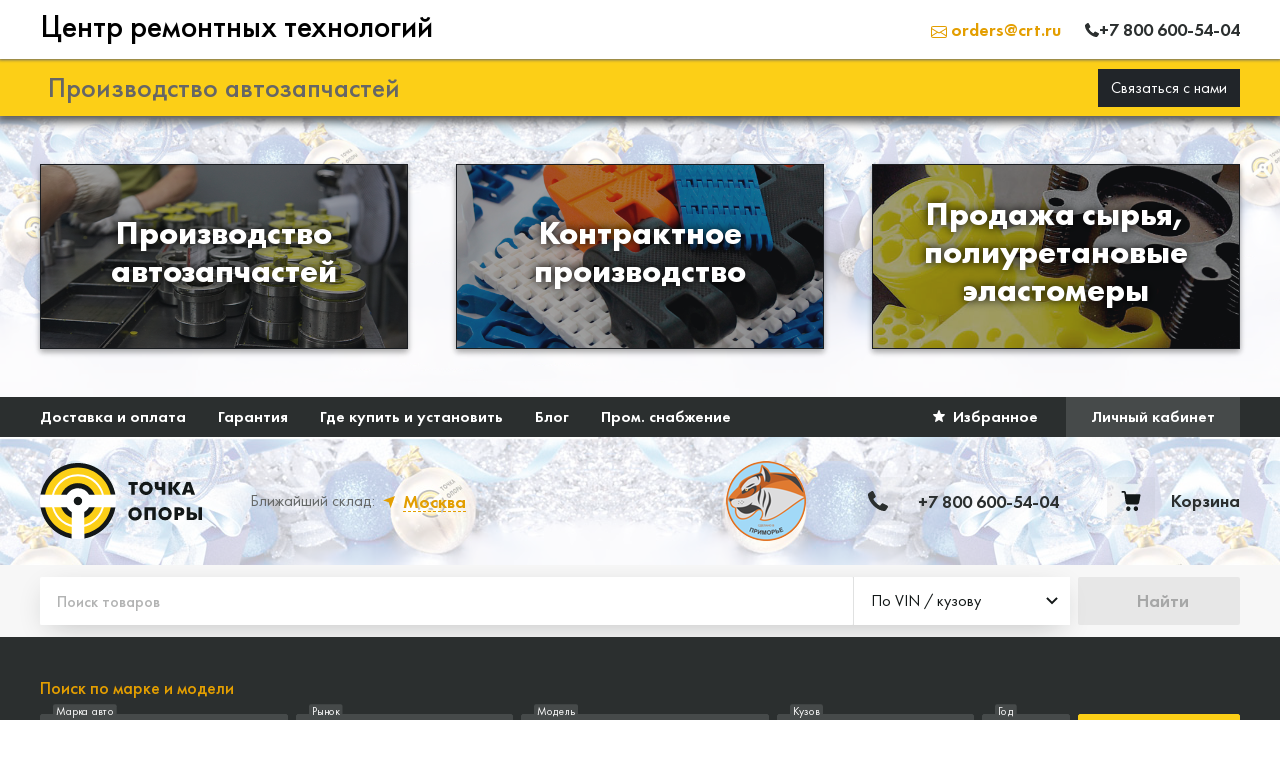

--- FILE ---
content_type: text/html; charset=UTF-8
request_url: https://tochkaopory.shop/catalog?mark=39&model=1031&body=4356&market=5&production_year=2002
body_size: 162553
content:

<!DOCTYPE html>














<html lang="ru" class="no-js">
<head>
    <meta http-equiv="Content-Type" content="text/html; charset=utf-8">
    <meta charset="UTF-8">
    <meta name="viewport" content="width=device-width, initial-scale=1.0, maximum-scale=1">

        <link rel="apple-touch-icon" sizes="180x180" href="/assets/favicon/apple-touch-icon.png">
    <link rel="icon" type="image/png" sizes="32x32" href="/assets/favicon/favicon-32x32.png">
    <link rel="icon" type="image/png" sizes="16x16" href="/assets/favicon/favicon-16x16.png">
    <link rel="manifest" href="/assets/favicon/site.webmanifest">
    <link rel="mask-icon" href="/assets/favicon/safari-pinned-tab.svg" color="#e39e00">

    <meta name="msapplication-TileColor" content="#da532c">
    <meta name="msapplication-config" content="/assets/favicon/browserconfig.xml">
    <meta name="theme-color" content="#ffffff">

    <link rel="stylesheet" href="/assets/build/main-factory.css" />
        
                    
    
        
    
    
    



            <title>Каталог полиуретановых деталей подвески | Точка опоры</title>
    
                        <meta property="og:title" content="Каталог полиуретановых деталей подвески | Точка опоры">
            <meta property="twitter:title" content="Каталог полиуретановых деталей подвески | Точка опоры">
        
                    <meta property="og:site_name" content="Точка опоры">
            <meta property="twitter:site_name" content="Точка опоры">
        
                    <meta name="description" content="Купить или заказать полиуретановые сайлентблоки и втулки для десятков марок авто: Toyota, Nissan, Honda, Suzuki, Audi, BMW и другие. Доставка по Владивостоку и ТК по России.">
            <meta property="og:description" content="Купить или заказать полиуретановые сайлентблоки и втулки для десятков марок авто: Toyota, Nissan, Honda, Suzuki, Audi, BMW и другие. Доставка по Владивостоку и ТК по России.">
            <meta property="twitter:description" content="Купить или заказать полиуретановые сайлентблоки и втулки для десятков марок авто: Toyota, Nissan, Honda, Suzuki, Audi, BMW и другие. Доставка по Владивостоку и ТК по России.">
        
                    <meta name="keywords" content="точка опоры официальный сайт, точка опоры владивосток, купить сайлентблоки, сайлентблоки владивосток, втулки стабилизатора, полиуретановые сайлентблоки, полиуретановые сайлентблоки купить">
        
                    <meta property="og:url" content="https://tochkaopory.shop/catalog">
            <meta property="twitter:url" content="https://tochkaopory.shop/catalog">
        
        
        <meta property="og:type" content="website">
        <meta property="twitter:card" content="summary">
    
    <meta name="format-detection" content="telephone=no">


    <link rel="canonical" href="https://tochkaopory.shop/catalog">
    <meta name="yandex-verification" content="6369d49b653e704d" />
    


																<link
			rel="preload"
			href="/assets/fonts/FuturaPT-Book.woff2"
			as="font"
			type="font/woff2"
			crossorigin="anonymous"
		>
				<link
			rel="preload"
			href="/assets/fonts/FuturaPT-Medium.woff2"
			as="font"
			type="font/woff2"
			crossorigin="anonymous"
		>
				<link
			rel="preload"
			href="/assets/fonts/FuturaPT-Demi.woff2"
			as="font"
			type="font/woff2"
			crossorigin="anonymous"
		>
				<link
			rel="preload"
			href="/assets/fonts/FuturaPT-Bold.woff2"
			as="font"
			type="font/woff2"
			crossorigin="anonymous"
		>
	<style>
													@font-face {
			font-display: swap;
			font-family: 'Futura PT';
			font-style: normal;
			font-weight: 400;
					src:
			url('/assets/fonts/FuturaPT-Book.woff') format('woff'), url('/assets/fonts/FuturaPT-Book.woff2') format('woff2'), url('/assets/fonts/FuturaPT-Book.ttf') format('ttf');
		}
													@font-face {
			font-display: swap;
			font-family: 'Futura PT';
			font-style: normal;
			font-weight: 500;
					src:
			url('/assets/fonts/FuturaPT-Medium.woff') format('woff'), url('/assets/fonts/FuturaPT-Medium.woff2') format('woff2'), url('/assets/fonts/FuturaPT-Medium.ttf') format('ttf');
		}
													@font-face {
			font-display: swap;
			font-family: 'Futura PT';
			font-style: normal;
			font-weight: 600;
					src:
			url('/assets/fonts/FuturaPT-Demi.woff') format('woff'), url('/assets/fonts/FuturaPT-Demi.woff2') format('woff2'), url('/assets/fonts/FuturaPT-Demi.ttf') format('ttf');
		}
													@font-face {
			font-display: swap;
			font-family: 'Futura PT';
			font-style: normal;
			font-weight: 700;
					src:
			url('/assets/fonts/FuturaPT-Bold.woff') format('woff'), url('/assets/fonts/FuturaPT-Bold.woff2') format('woff2'), url('/assets/fonts/FuturaPT-Bold.ttf') format('ttf');
		}
	</style>

        <link rel="stylesheet" href="/assets/build/catalog.css?v=20240111">

    <style>
        [v-cloak] {
            display: none;
        }
    </style>

                <!-- Google tag (gtag.js) -->
    <script async src="https://www.googletagmanager.com/gtag/js?id=G-LYB8CL9BF9"></script>
    <script>
        window.dataLayer = window.dataLayer || [];
        function gtag(){dataLayer.push(arguments);}
        gtag('js', new Date());

        gtag('config', 'G-LYB8CL9BF9');
    </script>



                        <script>
        (function(w,d,s,l,i){w[l]=w[l]||[];w[l].push({'gtm.start':
                new Date().getTime(),event:'gtm.js'});var f=d.getElementsByTagName(s)[0],
            j=d.createElement(s),dl=l!='dataLayer'?'&l='+l:'';j.async=true;j.src=
            'https://www.googletagmanager.com/gtm.js?id='+i+dl;f.parentNode.insertBefore(j,f);
        })(window,document,'script','dataLayer','GTM-NW7DR4C')
    </script>

        
                        <!-- Carrot quest BEGIN -->
    <script type="text/javascript">
        !function(){function t(t,e){return function(){window.carrotquestasync.push(t,arguments)}}
            if("undefined"==typeof carrotquest){var e=document.createElement("script");
                e.type="text/javascript",e.async=!0,e.src="//cdn.carrotquest.app/api.min.js",
                    document.getElementsByTagName("head")[0].appendChild(e),window.carrotquest={},window.carrotquestasync=[],
                    carrotquest.settings={};for(var n=["connect","track","identify","auth","oth","onReady","addCallback",
                    "removeCallback","trackMessageInteraction"],a=0;a<n.length;a++)carrotquest[n[a]]=t(n[a])}}(),carrotquest.connect("6647-8ce0c8def610961ee81a5a7a286");
    </script>
    <!-- Carrot quest END -->

        
                        <!-- Yandex.Metrika counter -->
    <script type="text/javascript" >
        window.dataLayer = window.dataLayer || [];
        (function(m,e,t,r,i,k,a){m[i]=m[i]||function(){(m[i].a=m[i].a||[]).push(arguments)};
            var z = null;m[i].l=1*new Date();
            for (var j = 0; j < document.scripts.length; j++) {if (document.scripts[j].src === r) { return; }}
            k=e.createElement(t),a=e.getElementsByTagName(t)[0],k.async=1,k.src=r,a.parentNode.insertBefore(k,a)})
        (window, document, "script", "https://mc.yandex.ru/metrika/tag.js", "ym");

        ym(90266543, "init", {
            clickmap:true,
            trackLinks:true,
            accurateTrackBounce:true,
            webvisor:true,
            ecommerce:"dataLayer"
        });
    </script>
    <noscript><div><img src="https://mc.yandex.ru/watch/90266543" style="position:absolute; left:-9999px;" alt="" /></div></noscript>
    <!-- /Yandex.Metrika counter -->

        
    
        <script id="init">
        window['tcho-web'] = {
            binding: {
                cart: {"price_retail":0,"price_wholesale":null,"total_weight_grams":0,"discount_amount":0,"items":[]},
                reCaptchaSiteKey: '6LcrvFsgAAAAAM19GrZ3rThofyZNKECmgkFVKuve',
                logoutButtonData: {
                    successLogoutRedirectRoute: 'https://tochkaopory.shop',
                },
                loginData: {
                    successLoginRedirectRoute: 'https://tochkaopory.shop/catalog',
                },

                selectedCity: {"country":"\u0420\u043e\u0441\u0441\u0438\u044f","region":"\u041c\u043e\u0441\u043a\u043e\u0432\u0441\u043a\u0430\u044f \u043e\u0431\u043b\u0430\u0441\u0442\u044c","city":"\u041c\u043e\u0441\u043a\u0432\u0430","latitude":55.755819,"longitude":37.617644},
                isCitySelected: true,
                citiesWithWarehouses: [{"country":"\u0420\u043e\u0441\u0441\u0438\u044f","region":"\u041a\u0440\u0430\u0441\u043d\u043e\u044f\u0440\u0441\u043a\u0438\u0439 \u043a\u0440\u0430\u0439","city":"\u041a\u0440\u0430\u0441\u043d\u043e\u044f\u0440\u0441\u043a","latitude":56.010569,"longitude":92.852572},{"country":"\u0420\u043e\u0441\u0441\u0438\u044f","region":"\u041c\u043e\u0441\u043a\u043e\u0432\u0441\u043a\u0430\u044f \u043e\u0431\u043b\u0430\u0441\u0442\u044c","city":"\u041c\u043e\u0441\u043a\u0432\u0430","latitude":55.755819,"longitude":37.617644}],

                routes: {
                    cart: "https:\/\/tochkaopory.shop\/cart",
                },

                
                            },

                                                yandexMapApiKey: '8e5d0d9e-2a81-4f98-b837-f3533d51b91a',
                    };

        window.rootElement = document.documentElement;
        rootElement.classList.remove('no-js');
        rootElement.classList.add('js');
    </script>

    
    <script src='/assets/build/vendors.js' defer></script>
    <script src="/assets/build/main.js" defer></script>
</head>
<body>

        <noscript>
        <iframe src="https://www.googletagmanager.com/ns.html?id=GTM-NW7DR4C" height="0" width="0" style="display:none;visibility:hidden"></iframe>
    </noscript>


    
        <input
        type="checkbox"
        id="mobile-offcanvas-trigger"
        class="LayoutTrigger LayoutTrigger--mobileOffcanvas"
        autocomplete="off"
        hidden
        aria-hidden="true"
        onchange="
            document.documentElement.dataset.scrollBlock = this.checked;
                                "
    />


<div class="Layout">

    <div class="header bg-white position-sticky top-0 z-1">
        
<nav class="navbar bg-white main-nav">
    <div class="container Layout__container">
                <a class="navbar-brand mt-4 mt-sm-0 pt-2 pt-sm-0" href="/">
            <span class="h2 m-0 pb-1  align-middle">Центр ремонтных технологий</span>
        </a>

        <div class="SiteHeader__phone  me-4 ms-0 ms-sm-auto">
            <a href="mailto:orders@crt.ru"><svg xmlns="http://www.w3.org/2000/svg" width="16" height="16" fill="currentColor" class="bi bi-envelope" viewBox="0 0 16 16"> <path d="M0 4a2 2 0 0 1 2-2h12a2 2 0 0 1 2 2v8a2 2 0 0 1-2 2H2a2 2 0 0 1-2-2V4Zm2-1a1 1 0 0 0-1 1v.217l7 4.2 7-4.2V4a1 1 0 0 0-1-1H2Zm13 2.383-4.708 2.825L15 11.105V5.383Zm-.034 6.876-5.64-3.471L8 9.583l-1.326-.795-5.64 3.47A1 1 0 0 0 2 13h12a1 1 0 0 0 .966-.741ZM1 11.105l4.708-2.897L1 5.383v5.722Z"></path> </svg>  orders@crt.ru</a>
        </div>

        <div class="text-end">
            <div class="d-flex">
                                <a href="tel:+7 800 600-54-04" class="SiteHeader__phone">
                    <span class="SiteHeader__phoneIcon1 d-flex"><svg width="14" height="14" viewBox="0 0 20 20" fill="currentColor" xmlns="http://www.w3.org/2000/svg"><path d="M18.07 19.07a2.05 2.05 0 01-1.832.927c-.737-.043-1.685-.148-2.338-.317-2.905-.758-5.916-2.571-8.464-5.122-2.548-2.55-4.359-5.564-5.117-8.473C.151 5.43.067 4.504.004 3.766a2.023 2.023 0 01.905-1.812L3.499.225a1.337 1.337 0 011.937.506l2.106 4.068c.294.57.147 1.286-.358 1.686L5.289 7.961c.758 1.412 1.474 2.55 2.863 3.92 1.285 1.286 2.4 2.045 3.854 2.825l1.495-1.918c.4-.506 1.115-.675 1.684-.358l4.085 2.107c.716.359.947 1.265.505 1.94l-1.705 2.592z"></path></svg></span> <span class="SiteHeader__phoneText">+7 800 600-54-04</span>
                </a>
            </div>

                                                </div>


    </div>
</nav>
                    <div class="section-title serial-base-title">
                <div class="container1 Layout__container py-1">
                    <div class="hstack">
                                                <div class="me-auto"><h1 class="h3 mb-0 ms-2 py-2 d-inline-block  align-middle">Производство автозапчастей</h1></div>
                        <div class="btn btn-dark" data-uk-toggle="target: #feedback-modal" aria-expanded="false">Связаться с нами</div>
                    </div>
                </div>
            </div>
            </div>
    <style>
    .banner-bg{
        /*background-color: #bebebe!important;*/
        background-color: #ffffff!important;
                

                background: url("/assets/images/happy-new-year.png");
        background-size: cover;
        background-size: auto 100%;
        
        box-shadow: 0 0 10px 5px #999;
        position: relative;
    }

    .serial-base-title.section-title{
        background-color: #fccf17;
        box-shadow: 0 0 10px 5px #444;
    }
</style>

<div class="banner-cards py-5 bg-dark-subtle banner-bg  banner-bg-">
        <div class="SiteHeader__filter" style="position: absolute;background: #ffffffbd;width: 100%;height: 100%;top: 0;"></div>
        <div class="container1 Layout__container">

        <div class="row g-2 g-md-5">
            <div class="col-12 col-md-4">
                <div class="flip">
                    <a href="/" class="card d-block text-decoration-none h-100 section-link serial-production-link">
                        <div class="face front">
                            <div class="inner">
                                <img src="https://tochkaopory.shop/assets/images/factory/3.png" class="card-img-top " alt="Производство деталей подвески">
                                <div class="card-img-overlay text-white d-flex align-items-center justify-content-center text-center">
                                    <div class="card-title h2">
                                        <strong>Производство автозапчастей</strong>
                                    </div>
                                </div>
                            </div>
                        </div>
                        <div class="face back">
                            <div class="inner text-center d-flex align-items-center">
                                <p class="card-text h3 text-dark text-start px-4">Разработка и производство деталей из эластомеров для подвески автомобиля</p>
                            </div>
                        </div>
                    </a>
                </div>
            </div>
            <div class="col-12 col-md-4">
                <div class="flip">
                    <a href="/factory/contract-production" class="card d-block text-decoration-none h-100 section-link contract-production-link">
                        <div class="face front">
                            <div class="inner">
                                                                <img src="https://tochkaopory.shop/assets/images/factory/2.png" class="card-img-top " alt="Контрактное производство">
                                <div class="card-img-overlay text-white d-flex align-items-center justify-content-center text-center">
                                    <div class="card-title h2">
                                        <strong>Контрактное производство</strong>
                                    </div>
                                </div>
                            </div>
                        </div>
                        <div class="face back">
                            <div class="inner text-center d-flex align-items-center">
                                <p class="card-text h3 text-dark text-start px-4">Производство изделий из пластиков и полимеров по образцам либо чертежам заказчика</p>
                            </div>
                        </div>
                    </a>
                </div>
            </div>

            <div class="col-12 col-md-4">
                <div class="flip">
                    <a href="/factory/raw-materials-systems" class="card d-block text-decoration-none h-100 section-link raw-materials-systems-link">
                        <div class="face front">
                            <div class="inner">
                                <img src="https://tochkaopory.shop/assets/images/factory/3-1.png" class="card-img-top " alt="Сырье и сырьевые системы">
                                <div class="card-img-overlay text-white d-flex align-items-center justify-content-center text-center">
                                    <div class="card-title h2">
                                        <strong>Продажа сырья, полиуретановые эластомеры</strong>
                                    </div>
                                </div>
                            </div>
                        </div>
                        <div class="face back">
                            <div class="inner text-center d-flex align-items-center">
                                <p class="card-text h3 text-dark text-start px-4">Продажа сырья для производства изделий из полиуретана</p>
                            </div>
                        </div>
                    </a>
                </div>
            </div>
        </div>
    </div>
</div>




    <header class="Layout__header">
        
















    
    <label for="mobile-offcanvas-trigger" class="OffCanvasOverlay"></label>

        <div class="CityPopupOverlay" data-city-popup></div>

    <div class="SiteHeader" data-uk-sticky="top: 150; media: 1000" data-vue-header>
            <div
        class="
            CityPopup
            CityPopup--mobile
        "
        :class="{ 'CityPopup--shown': isCityPopupShown }"
    >
        <div class="CityPopup__body">
                        <h2 class="CityPopup__heading" v-html="isYourCityText">Ближайший&nbsp;склад Москва?</h2>

            <div class="ButtonsGroup">
                <div class="ButtonsGroup__buttonWrapper">
                    <button
                        type="button"
                        class="Button Button--yellow CityPopup__button"
                        @click="confirmSelectedCity"
                    >
                        Да,&nbsp;верно
                    </button>
                </div>

                <div class="ButtonsGroup__buttonWrapper">
                    <button
                        type="button"
                        class="Button Button--outlineYellow CityPopup__button"
                        @click="selectAnotherCity"
                    >
                        Нет,&nbsp;выбрать&nbsp;другой
                    </button>
                </div>
            </div>
        </div>
    </div>


        <div class="SiteHeader__top">
            <div class="SiteHeader__container">
                <div class="SiteHeader__topGrid">
                    <nav>
                        


    <ul
        class="
            SiteNav
            SiteNav--modeHeader
        "
    >
                    
            <li class="SiteNav__listItem ">
                                    <a
                        href="https://tochkaopory.shop/payment-delivery"
                        class="SiteNav__item"
                                            >
                        Доставка и оплата
                    </a>
                            </li>
                    
            <li class="SiteNav__listItem ">
                                    <a
                        href="https://tochkaopory.shop/guarantee"
                        class="SiteNav__item"
                                            >
                        Гарантия
                    </a>
                            </li>
                    
            <li class="SiteNav__listItem ">
                                    <a
                        href="https://tochkaopory.shop/contacts"
                        class="SiteNav__item"
                                            >
                        Где купить и установить
                    </a>
                            </li>
                    
            <li class="SiteNav__listItem ">
                                    <a
                        href="https://tochkaopory.shop/blog/news"
                        class="SiteNav__item"
                                            >
                        Блог
                    </a>
                            </li>
                    
            <li class="SiteNav__listItem ">
                                    <a
                        href="https://tochkaopory.shop/industrial-supply"
                        class="SiteNav__item"
                                            >
                        Пром. снабжение
                    </a>
                            </li>
            </ul>

                    </nav>

                        
            <button data-uk-toggle="#login-modal" class="Button SiteHeader__favoritesButton">
                <span class="Button__icon SiteHeader__favoritesButtonIcon">
        <svg width="12" height="12" viewBox="0 0 12 12" fill="currentColor" xmlns="http://www.w3.org/2000/svg">
<path d="M5.48755 0.360627C5.67469 -0.120209 6.32531 -0.120209 6.51244 0.360626L7.74762 3.5344C7.827 3.73835 8.01005 3.87753 8.21993 3.8935L11.486 4.14207C11.9808 4.17972 12.1819 4.82726 11.8027 5.16209L9.30002 7.37216C9.1392 7.51418 9.06928 7.73937 9.11962 7.9532L9.90299 11.2806C10.0217 11.7847 9.49531 12.1849 9.07383 11.911L6.2919 10.1031C6.11313 9.98695 5.88687 9.98695 5.7081 10.1031L2.92617 11.911C2.5047 12.1849 1.97833 11.7847 2.09701 11.2806L2.88038 7.9532C2.93072 7.73938 2.8608 7.51418 2.69998 7.37216L0.197278 5.16209C-0.181888 4.82726 0.0191657 4.17972 0.513986 4.14207L3.78007 3.8935C3.98995 3.87753 4.173 3.73835 4.25238 3.5344L5.48755 0.360627Z"/>
</svg>

    </span>
    <span class="Button__text">Избранное</span>

        </button>
    
                        <a
        class="Button SiteHeader__profileButton"
                    data-uk-toggle="#login-modal"
            >
        <span class="Button__text">
            Личный кабинет
        </span>
    </a>


                                                
                                    </div>
            </div>
        </div>
        <div class="SiteHeader__main">
                        <div class="SiteHeader__filter" style="position: absolute;background: #ffffffbd;width: 100%;height: 100%;top: 0;"></div>
                        <div class="SiteHeader__container" style="position: relative;">
                <div class="SiteHeader__mainGrid">
                    <div class="SiteHeader__mobileWrapper">
                            <label for="mobile-offcanvas-trigger" class="MobileBurger">
        <span class="MobileBurger__outer">
            <span class="MobileBurger__inner"></span>
        </span>
    </label>

                    </div>
                    <div class="SiteHeader__logoWrapper">
                            <a href="https://tochkaopory.shop">
        <img
            class="SiteHeader__logo SiteHeader__logo--large"
            src="/assets/images/logo-color.svg"
            alt="Точка опоры"
        >
        <img
            class="SiteHeader__logo SiteHeader__logo--small"
            src="/assets/images/logo-color-small.svg"
            alt="Точка опоры"
        >
    </a>

                    </div>
                    <div class="SiteHeader__locationPickerWrapper">
                            
    <div class="LocationPicker">

        <span class="LocationPicker__caption" >
                        Ближайший склад:
        </span>

        <div class="LocationPicker__buttonWrapper">
            <button
                class="Button Button--underlinedLinkNoUnderlinedIcon"
                type="button"
                                    @click="isCityPopupShown = true"
                            >
                <span class="Button__icon">
                    <svg width="12" height="12" viewBox="0 0 12 12" fill="#E39E00" xmlns="http://www.w3.org/2000/svg"><path d="M12 0L7.579 12 5.714 6.286 0 4.42 12 0z"/></svg>

                </span>

                <span class="Button__text" v-text="selectedCity.city">
                    Москва
                </span>
            </button>

                                <div
        class="
            CityPopup
            CityPopup--desktop
        "
        :class="{ 'CityPopup--shown': isCityPopupShown }"
    >
        <div class="CityPopup__body">
                        <h2 class="CityPopup__heading" v-html="isYourCityText">Ближайший&nbsp;склад Москва?</h2>

            <div class="ButtonsGroup">
                <div class="ButtonsGroup__buttonWrapper">
                    <button
                        type="button"
                        class="Button Button--yellow CityPopup__button"
                        @click="confirmSelectedCity"
                    >
                        Да,&nbsp;верно
                    </button>
                </div>

                <div class="ButtonsGroup__buttonWrapper">
                    <button
                        type="button"
                        class="Button Button--outlineYellow CityPopup__button"
                        @click="selectAnotherCity"
                    >
                        Нет,&nbsp;выбрать&nbsp;другой
                    </button>
                </div>
            </div>
        </div>
    </div>

                    </div>
    </div>

                    </div>

                    <div class="SiteHeader__sdelanoVPrymorie" data-uk-toggle="target: #made-in-prymorie-modal">
                        <img src="https://tochkaopory.shop/assets/images/made-in-prymorie/svp-logo.png?v=1001">
                    </div>

                    <div class="SiteHeader__phoneWrapper">
                            <a class="SiteHeader__phone" href="tel:+7 800 600-54-04">
        <span class="SiteHeader__phoneIcon">
            <svg width="20" height="20" viewBox="0 0 20 20" fill="currentColor" xmlns="http://www.w3.org/2000/svg"><path d="M18.07 19.07a2.05 2.05 0 01-1.832.927c-.737-.043-1.685-.148-2.338-.317-2.905-.758-5.916-2.571-8.464-5.122-2.548-2.55-4.359-5.564-5.117-8.473C.151 5.43.067 4.504.004 3.766a2.023 2.023 0 01.905-1.812L3.499.225a1.337 1.337 0 011.937.506l2.106 4.068c.294.57.147 1.286-.358 1.686L5.289 7.961c.758 1.412 1.474 2.55 2.863 3.92 1.285 1.286 2.4 2.045 3.854 2.825l1.495-1.918c.4-.506 1.115-.675 1.684-.358l4.085 2.107c.716.359.947 1.265.505 1.94l-1.705 2.592z"/></svg>

        </span>
        <span class="SiteHeader__phoneText">+7 800 600-54-04</span>
    </a>

                    </div>
                    <div class="SiteHeader__searchWrapper">
                                

    
    <form
        class="HeaderSearch SiteForm SiteForm--noBorder"
        :action="searchType.value === 'oem' ? 'https://tochkaopory.shop/catalog/search' : undefined"
        @submit.prevent="onSubmit"
    >
        <div class="HeaderSearch__searchWrapper">
            <div class="HeaderSearch__inputControls">
                <input
                    type="text"
                    placeholder="Поиск товаров"
                    aria-label="Поиск товаров"
                    class="HeaderSearch__control"
                    name="query"
                    v-model="searchString"

                                    >
                <div class="HeaderSearch__desktopDropdown">
                        
    <div
        class="Loader Loader--searchTypeDropdown"
        v-show="false"
    >
        <svg class="Loader__spinner" viewBox="0 0 100 100" xmlns="http://www.w3.org/2000/svg">
            <circle class="Loader__circle" cx="50" cy="50" r="45"/>
        </svg>
    </div>


                    <div v-cloak>
                            
    
        
        
    
    <div
        class="
            SiteForm__controlWrapper
                    "
            >
        <dropdown
            :value="searchType"

                            @input="searchType = $event"
            
                            :input-id="&#039;header-top-search-type&#039;"
            
            
            
            
            
            
            
                            :options="searchTypeOptions"
            
                            placeholder=" "
            
            
            
            
            
            
                    ></dropdown>

        
            </div>

    

                                                <input type="hidden" :value="searchType.value" name="type">
                    </div>
                </div>
            </div>
            <button
                :class="{
                    'Button--loading': submitButtonLoading,
                }"
                :disabled='submitButtonLoading || (searchType.value === "vin" && !searchString)'
                type="submit"
                class="Button Button--yellow HeaderSearch__button"
            >
                <span class="Button__spinner">    
    <div
        class="Loader Loader--button"
        v-show="true"
    >
        <svg class="Loader__spinner" viewBox="0 0 100 100" xmlns="http://www.w3.org/2000/svg">
            <circle class="Loader__circle" cx="50" cy="50" r="45"/>
        </svg>
    </div>
</span>

                <span class="Button__icon HeaderSearch__buttonIcon">
                    <svg width="17" height="17" viewBox="0 0 17 17" fill="currentColor" xmlns="http://www.w3.org/2000/svg"><path fill-rule="evenodd" clip-rule="evenodd" d="M7.167 11.671c2.576 0 4.664-2.06 4.664-4.6 0-2.541-2.088-4.601-4.664-4.601-2.575 0-4.663 2.06-4.663 4.6 0 2.541 2.088 4.601 4.663 4.601zm0 2.47c3.959 0 7.167-3.166 7.167-7.07C14.334 3.165 11.126 0 7.167 0 3.21 0 0 3.166 0 7.07c0 3.905 3.209 7.07 7.167 7.07z"/><path fill-rule="evenodd" clip-rule="evenodd" d="M10.9 10.982a1.264 1.264 0 011.77 0l3.963 3.91a1.223 1.223 0 010 1.746 1.264 1.264 0 01-1.77 0l-3.963-3.91a1.223 1.223 0 010-1.746z"/></svg>
                </span>
                <span class="Button__text HeaderSearch__buttonText">
                    Найти
                </span>
            </button>
        </div>
        <select
            aria-label="Тип поиска"
            class="HeaderSearch__mobileDropdown"
            v-model="searchType"
        >
            <option
                v-for="option in searchTypeOptions"
                v-text="option.label"
                :key="option.value"
                :value="option"
            ></option>
        </select>
    </form>

                    </div>
                    <div class="SiteHeader__cartWrapper">
                        



    
    <div class="CartWidget">
        <a
            href="https://tochkaopory.shop/cart"
            class="CartWidget__link"
            title="Корзина"
        >
                <span class="CartWidget__icon">
        <svg width="20" height="21" viewBox="0 0 20 21" fill="#131818" xmlns="http://www.w3.org/2000/svg"><path fill-rule="evenodd" clip-rule="evenodd" d="M19.105 3.401H4.943L4.72 1.825A2.152 2.152 0 004.045.52 1.963 1.963 0 002.72 0H.897C.66 0 .431.1.263.276A.967.967 0 000 .942c0 .25.095.49.263.666a.876.876 0 00.634.276h1.826c.055 0 .108.02.15.06a.24.24 0 01.074.148l1.382 9.944c.091.612.388 1.17.835 1.573a2.412 2.412 0 001.607.627h9.333c.568.001 1.12-.205 1.561-.582.441-.377.744-.903.859-1.488l1.46-7.644a.99.99 0 00-.189-.778.905.905 0 00-.309-.252.862.862 0 00-.381-.09zm-3.957 12.714c-.46 0-.91.142-1.292.41-.383.268-.682.65-.858 1.096a2.556 2.556 0 00-.133 1.411c.09.474.31.91.636 1.252.325.341.74.574 1.19.669.452.094.92.046 1.345-.139a2.354 2.354 0 001.044-.9 2.53 2.53 0 00.392-1.357c0-.647-.246-1.267-.681-1.725a2.274 2.274 0 00-1.643-.717zm-9.622.761a2.279 2.279 0 011.593-.759 2.27 2.27 0 011.63.692c.436.446.688 1.054.703 1.693.014.64-.21 1.259-.626 1.726A2.28 2.28 0 017.229 21h-.057a2.273 2.273 0 01-1.609-.72 2.506 2.506 0 01-.676-1.694 2.51 2.51 0 01.639-1.71z"/></svg>
    </span>

    <span
        class="CartWidget__cartAmount"
        :class="{
            'CartWidget__cartAmount--small': cartTotalItemsQuantity > 9,
            'CartWidget__cartAmount--xSmall': cartTotalItemsQuantity > 99,
        }"
        v-if="cartTotalItemsQuantity > 0"
        v-html="cartTotalItemsQuantity"
        v-cloak
    ></span>

    <span class="CartWidget__content">
        <span class="CartWidget__contentTitle">Корзина</span>

        <span
            class="CartWidget__totalPrice"
            v-if="totalPrice > 0"
            v-html="formatRoubles(totalPrice)"
            v-cloak
        ></span>
    </span>

        </a>

        <button
            data-uk-toggle="target: #cart-modal"
            type="button"
            class="Button Button--empty CartWidget__link CartWidget__link--mobileToggle"
        >
                <span class="CartWidget__icon">
        <svg width="20" height="21" viewBox="0 0 20 21" fill="#131818" xmlns="http://www.w3.org/2000/svg"><path fill-rule="evenodd" clip-rule="evenodd" d="M19.105 3.401H4.943L4.72 1.825A2.152 2.152 0 004.045.52 1.963 1.963 0 002.72 0H.897C.66 0 .431.1.263.276A.967.967 0 000 .942c0 .25.095.49.263.666a.876.876 0 00.634.276h1.826c.055 0 .108.02.15.06a.24.24 0 01.074.148l1.382 9.944c.091.612.388 1.17.835 1.573a2.412 2.412 0 001.607.627h9.333c.568.001 1.12-.205 1.561-.582.441-.377.744-.903.859-1.488l1.46-7.644a.99.99 0 00-.189-.778.905.905 0 00-.309-.252.862.862 0 00-.381-.09zm-3.957 12.714c-.46 0-.91.142-1.292.41-.383.268-.682.65-.858 1.096a2.556 2.556 0 00-.133 1.411c.09.474.31.91.636 1.252.325.341.74.574 1.19.669.452.094.92.046 1.345-.139a2.354 2.354 0 001.044-.9 2.53 2.53 0 00.392-1.357c0-.647-.246-1.267-.681-1.725a2.274 2.274 0 00-1.643-.717zm-9.622.761a2.279 2.279 0 011.593-.759 2.27 2.27 0 011.63.692c.436.446.688 1.054.703 1.693.014.64-.21 1.259-.626 1.726A2.28 2.28 0 017.229 21h-.057a2.273 2.273 0 01-1.609-.72 2.506 2.506 0 01-.676-1.694 2.51 2.51 0 01.639-1.71z"/></svg>
    </span>

    <span
        class="CartWidget__cartAmount"
        :class="{
            'CartWidget__cartAmount--small': cartTotalItemsQuantity > 9,
            'CartWidget__cartAmount--xSmall': cartTotalItemsQuantity > 99,
        }"
        v-if="cartTotalItemsQuantity > 0"
        v-html="cartTotalItemsQuantity"
        v-cloak
    ></span>

    <span class="CartWidget__content">
        <span class="CartWidget__contentTitle">Корзина</span>

        <span
            class="CartWidget__totalPrice"
            v-if="totalPrice > 0"
            v-html="formatRoubles(totalPrice)"
            v-cloak
        ></span>
    </span>

        </button>

        <div class="CartWidget__miniCartWrapper">
            <div class="CartWidget__miniCart">
                


    
    
        
    <div
        class="Loader "
        v-show="false"
    >
        <svg class="Loader__spinner" viewBox="0 0 100 100" xmlns="http://www.w3.org/2000/svg">
            <circle class="Loader__circle" cx="50" cy="50" r="45"/>
        </svg>
    </div>


    <div
        class="MiniCart"
        :class="{ 'MiniCart--empty' : cart.items.length === 0 }"
        v-cloak
    >
        <div class="MiniCart__listWrapper">
            <ul
                v-if="cart.items.length > 0"
                class="MiniCart__list"
            >
                <li v-for="(item, index) in cart.items" class="MiniCart__item" :key="item.id">
                    <mini-cart-item
                        :id="item.id"
                        :quantity="isUserWholesaler ? item.quantityUnits : item.quantityPackages"
                        :total-price="isUserWholesaler ? item.priceTotalWholesale : item.priceTotalRetail"

                        :price-per-item="item.product.priceWholesalePerUnit"
                        :price-per-package="item.product.priceRetailPerPackage"
                        :package-items-count="item.product.quantityInPackage"

                        :product-id="item.product.id"
                        :url="item.product.url"
                        :name="item.product.name"
                        :image="item.product.image"
                        :stocks="item.product.stocks"
                        :image-size="56"

                        :is-present-in-rossko = "item.product.isPresentInRossko"

                        :is-user-wholesaler="isUserWholesaler"

                        :is-last-child="index === cart.items.length - 1"

                        :is-loading="cartProductLoadingStatus(item.product.id)"

                        @change-quantity="changeCartProductQuantity"
                        @remove="removeCartItem"
                    ></mini-cart-item>
                </li>
            </ul>
        </div>

        <div class="MiniCart__footer">
            <div
                v-if="cart.items.length > 0"
                class="MiniCart__total MiniCart__total--weight"
            >
                <span class="MiniCart__totalLabel">Вес:</span>

                <span
                    v-html="`${formatFloatNumberThousands(cart.totalWeight)}&nbsp;кг`"
                    class="MiniCart__totalValue"
                ></span>
            </div>

            <div
                v-if="cart.items.length > 0 && deliveryTime !== 0"
                class="MiniCart__total MiniCart__total--delivery"
            >
                <span class="MiniCart__totalLabel">Доставка:</span>

                <span
                    v-html="formattedDeliveryTime(deliveryTime)"
                    class="MiniCart__totalValue"
                ></span>
            </div>

            <div
                v-if="cart.items.length > 0"
                class="MiniCart__total"
            >
                <span class="MiniCart__totalLabel">Итого:</span>

                <span
                    v-html="formatRoubles(isUserWholesaler ? cart.totalPriceWholesale : cart.totalPriceRetail)"
                    class="MiniCart__totalValue"
                ></span>
            </div>

            <span
                v-else
                class="MiniCart__emptyCartText"
            >
                Ваша корзина пуста
            </span>

            <div class="MiniCart__buttonWrapper">
                <a
                    v-if="cart.items.length > 0"
                    href="https://tochkaopory.shop/cart"
                    class="Button Button--yellow MiniCart__button"
                    :key="'mini-cart-checkout-button'"
                >
                    Перейти в корзину
                </a>

                <a
                    v-else
                    href="https://tochkaopory.shop/catalog"
                    class="Button Button--black MiniCart__button"
                    :key="'mini-cart-catalog-button'"
                >
                    Перейти в каталог
                </a>
            </div>
        </div>
    </div>

            </div>
        </div>
    </div>

    


    <div
        id="cart-modal"
        class="uk-modal uk-flex-top SiteModal SiteModal--center SiteModal--small CartModal"
        data-uk-modal
    >
        <div
            class="
                uk-modal-body
                uk-modal-dialog
                uk-margin-auto-vertical
                CartModal__body
            "
        >
            


    
    
        
    <div
        class="Loader "
        v-show="false"
    >
        <svg class="Loader__spinner" viewBox="0 0 100 100" xmlns="http://www.w3.org/2000/svg">
            <circle class="Loader__circle" cx="50" cy="50" r="45"/>
        </svg>
    </div>


    <div
        class="MiniCart"
        :class="{ 'MiniCart--empty' : cart.items.length === 0 }"
        v-cloak
    >
        <div class="MiniCart__listWrapper">
            <ul
                v-if="cart.items.length > 0"
                class="MiniCart__list"
            >
                <li v-for="(item, index) in cart.items" class="MiniCart__item" :key="item.id">
                    <mini-cart-item
                        :id="item.id"
                        :quantity="isUserWholesaler ? item.quantityUnits : item.quantityPackages"
                        :total-price="isUserWholesaler ? item.priceTotalWholesale : item.priceTotalRetail"

                        :price-per-item="item.product.priceWholesalePerUnit"
                        :price-per-package="item.product.priceRetailPerPackage"
                        :package-items-count="item.product.quantityInPackage"

                        :product-id="item.product.id"
                        :url="item.product.url"
                        :name="item.product.name"
                        :image="item.product.image"
                        :stocks="item.product.stocks"
                        :image-size="56"

                        :is-present-in-rossko = "item.product.isPresentInRossko"

                        :is-user-wholesaler="isUserWholesaler"

                        :is-last-child="index === cart.items.length - 1"

                        :is-loading="cartProductLoadingStatus(item.product.id)"

                        @change-quantity="changeCartProductQuantity"
                        @remove="removeCartItem"
                    ></mini-cart-item>
                </li>
            </ul>
        </div>

        <div class="MiniCart__footer">
            <div
                v-if="cart.items.length > 0"
                class="MiniCart__total MiniCart__total--weight"
            >
                <span class="MiniCart__totalLabel">Вес:</span>

                <span
                    v-html="`${formatFloatNumberThousands(cart.totalWeight)}&nbsp;кг`"
                    class="MiniCart__totalValue"
                ></span>
            </div>

            <div
                v-if="cart.items.length > 0 && deliveryTime !== 0"
                class="MiniCart__total MiniCart__total--delivery"
            >
                <span class="MiniCart__totalLabel">Доставка:</span>

                <span
                    v-html="formattedDeliveryTime(deliveryTime)"
                    class="MiniCart__totalValue"
                ></span>
            </div>

            <div
                v-if="cart.items.length > 0"
                class="MiniCart__total"
            >
                <span class="MiniCart__totalLabel">Итого:</span>

                <span
                    v-html="formatRoubles(isUserWholesaler ? cart.totalPriceWholesale : cart.totalPriceRetail)"
                    class="MiniCart__totalValue"
                ></span>
            </div>

            <span
                v-else
                class="MiniCart__emptyCartText"
            >
                Ваша корзина пуста
            </span>

            <div class="MiniCart__buttonWrapper">
                <a
                    v-if="cart.items.length > 0"
                    href="https://tochkaopory.shop/cart"
                    class="Button Button--yellow MiniCart__button"
                    :key="'mini-cart-checkout-button'"
                >
                    Перейти в корзину
                </a>

                <a
                    v-else
                    href="https://tochkaopory.shop/catalog"
                    class="Button Button--black MiniCart__button"
                    :key="'mini-cart-catalog-button'"
                >
                    Перейти в каталог
                </a>
            </div>
        </div>
    </div>

        </div>
    </div>


                    </div>
                </div>
            </div>
        </div>
        <div class="SiteHeader__bottomSearch">
            <div class="SiteHeader__container">
                        

    
    <form
        class="HeaderSearch SiteForm SiteForm--noBorder"
        :action="searchType.value === 'oem' ? 'https://tochkaopory.shop/catalog/search' : undefined"
        @submit.prevent="onSubmit"
    >
        <div class="HeaderSearch__searchWrapper">
            <div class="HeaderSearch__inputControls">
                <input
                    type="text"
                    placeholder="Поиск товаров"
                    aria-label="Поиск товаров"
                    class="HeaderSearch__control"
                    name="query"
                    v-model="searchString"

                                    >
                <div class="HeaderSearch__desktopDropdown">
                        
    <div
        class="Loader Loader--searchTypeDropdown"
        v-show="false"
    >
        <svg class="Loader__spinner" viewBox="0 0 100 100" xmlns="http://www.w3.org/2000/svg">
            <circle class="Loader__circle" cx="50" cy="50" r="45"/>
        </svg>
    </div>


                    <div v-cloak>
                            
    
        
        
    
    <div
        class="
            SiteForm__controlWrapper
                    "
            >
        <dropdown
            :value="searchType"

                            @input="searchType = $event"
            
                            :input-id="&#039;header-bottom-search-type&#039;"
            
            
            
            
            
            
            
                            :options="searchTypeOptions"
            
                            placeholder=" "
            
            
            
            
            
            
                    ></dropdown>

        
            </div>

    

                                                <input type="hidden" :value="searchType.value" name="type">
                    </div>
                </div>
            </div>
            <button
                :class="{
                    'Button--loading': submitButtonLoading,
                }"
                :disabled='submitButtonLoading || (searchType.value === "vin" && !searchString)'
                type="submit"
                class="Button Button--yellow HeaderSearch__button"
            >
                <span class="Button__spinner">    
    <div
        class="Loader Loader--button"
        v-show="true"
    >
        <svg class="Loader__spinner" viewBox="0 0 100 100" xmlns="http://www.w3.org/2000/svg">
            <circle class="Loader__circle" cx="50" cy="50" r="45"/>
        </svg>
    </div>
</span>

                <span class="Button__icon HeaderSearch__buttonIcon">
                    <svg width="17" height="17" viewBox="0 0 17 17" fill="currentColor" xmlns="http://www.w3.org/2000/svg"><path fill-rule="evenodd" clip-rule="evenodd" d="M7.167 11.671c2.576 0 4.664-2.06 4.664-4.6 0-2.541-2.088-4.601-4.664-4.601-2.575 0-4.663 2.06-4.663 4.6 0 2.541 2.088 4.601 4.663 4.601zm0 2.47c3.959 0 7.167-3.166 7.167-7.07C14.334 3.165 11.126 0 7.167 0 3.21 0 0 3.166 0 7.07c0 3.905 3.209 7.07 7.167 7.07z"/><path fill-rule="evenodd" clip-rule="evenodd" d="M10.9 10.982a1.264 1.264 0 011.77 0l3.963 3.91a1.223 1.223 0 010 1.746 1.264 1.264 0 01-1.77 0l-3.963-3.91a1.223 1.223 0 010-1.746z"/></svg>
                </span>
                <span class="Button__text HeaderSearch__buttonText">
                    Найти
                </span>
            </button>
        </div>
        <select
            aria-label="Тип поиска"
            class="HeaderSearch__mobileDropdown"
            v-model="searchType"
        >
            <option
                v-for="option in searchTypeOptions"
                v-text="option.label"
                :key="option.value"
                :value="option"
            ></option>
        </select>
    </form>


            </div>

        </div>
            
    <div class="OffCanvas">
        <div class="OffCanvas__wrapper">
            <div class="OffCanvas__locationPicker">
                    
    <div class="LocationPicker">

        <span class="LocationPicker__caption" >
                        Ближайший склад:
        </span>

        <div class="LocationPicker__buttonWrapper">
            <button
                class="Button Button--underlinedLinkNoUnderlinedIcon"
                type="button"
                                    data-uk-toggle="target: #city-select-modal"
                            >
                <span class="Button__icon">
                    <svg width="12" height="12" viewBox="0 0 12 12" fill="#E39E00" xmlns="http://www.w3.org/2000/svg"><path d="M12 0L7.579 12 5.714 6.286 0 4.42 12 0z"/></svg>

                </span>

                <span class="Button__text" v-text="selectedCity.city">
                    Москва
                </span>
            </button>

                    </div>
    </div>

            </div>

            <div class="OffCanvas__search">
                        

    
    <form
        class="HeaderSearch SiteForm SiteForm--noBorder"
        :action="searchType.value === 'oem' ? 'https://tochkaopory.shop/catalog/search' : undefined"
        @submit.prevent="onSubmit"
    >
        <div class="HeaderSearch__searchWrapper">
            <div class="HeaderSearch__inputControls">
                <input
                    type="text"
                    placeholder="Поиск товаров"
                    aria-label="Поиск товаров"
                    class="HeaderSearch__control"
                    name="query"
                    v-model="searchString"

                                    >
                <div class="HeaderSearch__desktopDropdown">
                        
    <div
        class="Loader Loader--searchTypeDropdown"
        v-show="false"
    >
        <svg class="Loader__spinner" viewBox="0 0 100 100" xmlns="http://www.w3.org/2000/svg">
            <circle class="Loader__circle" cx="50" cy="50" r="45"/>
        </svg>
    </div>


                    <div v-cloak>
                            
    
        
        
    
    <div
        class="
            SiteForm__controlWrapper
                    "
            >
        <dropdown
            :value="searchType"

                            @input="searchType = $event"
            
                            :input-id="&#039;offcanvas-search-type&#039;"
            
            
            
            
            
            
            
                            :options="searchTypeOptions"
            
                            placeholder=" "
            
            
            
            
            
            
                    ></dropdown>

        
            </div>

    

                                                <input type="hidden" :value="searchType.value" name="type">
                    </div>
                </div>
            </div>
            <button
                :class="{
                    'Button--loading': submitButtonLoading,
                }"
                :disabled='submitButtonLoading || (searchType.value === "vin" && !searchString)'
                type="submit"
                class="Button Button--yellow HeaderSearch__button"
            >
                <span class="Button__spinner">    
    <div
        class="Loader Loader--button"
        v-show="true"
    >
        <svg class="Loader__spinner" viewBox="0 0 100 100" xmlns="http://www.w3.org/2000/svg">
            <circle class="Loader__circle" cx="50" cy="50" r="45"/>
        </svg>
    </div>
</span>

                <span class="Button__icon HeaderSearch__buttonIcon">
                    <svg width="17" height="17" viewBox="0 0 17 17" fill="currentColor" xmlns="http://www.w3.org/2000/svg"><path fill-rule="evenodd" clip-rule="evenodd" d="M7.167 11.671c2.576 0 4.664-2.06 4.664-4.6 0-2.541-2.088-4.601-4.664-4.601-2.575 0-4.663 2.06-4.663 4.6 0 2.541 2.088 4.601 4.663 4.601zm0 2.47c3.959 0 7.167-3.166 7.167-7.07C14.334 3.165 11.126 0 7.167 0 3.21 0 0 3.166 0 7.07c0 3.905 3.209 7.07 7.167 7.07z"/><path fill-rule="evenodd" clip-rule="evenodd" d="M10.9 10.982a1.264 1.264 0 011.77 0l3.963 3.91a1.223 1.223 0 010 1.746 1.264 1.264 0 01-1.77 0l-3.963-3.91a1.223 1.223 0 010-1.746z"/></svg>
                </span>
                <span class="Button__text HeaderSearch__buttonText">
                    Найти
                </span>
            </button>
        </div>
        <select
            aria-label="Тип поиска"
            class="HeaderSearch__mobileDropdown"
            v-model="searchType"
        >
            <option
                v-for="option in searchTypeOptions"
                v-text="option.label"
                :key="option.value"
                :value="option"
            ></option>
        </select>
    </form>

            </div>

            <nav class="OffCanvas__nav">
                


    <ul
        class="
            SiteNav
            SiteNav--modeMobile
        "
    >
                    
            <li class="SiteNav__listItem ">
                                    <a
                        href="https://tochkaopory.shop/payment-delivery"
                        class="SiteNav__item"
                                            >
                        Доставка и оплата
                    </a>
                            </li>
                    
            <li class="SiteNav__listItem ">
                                    <a
                        href="https://tochkaopory.shop/guarantee"
                        class="SiteNav__item"
                                            >
                        Гарантия
                    </a>
                            </li>
                    
            <li class="SiteNav__listItem ">
                                    <a
                        href="https://tochkaopory.shop/contacts"
                        class="SiteNav__item"
                                            >
                        Где купить и установить
                    </a>
                            </li>
                    
            <li class="SiteNav__listItem ">
                                    <a
                        href="https://tochkaopory.shop/blog/news"
                        class="SiteNav__item"
                                            >
                        Блог
                    </a>
                            </li>
                    
            <li class="SiteNav__listItem ">
                                    <a
                        href="https://tochkaopory.shop/industrial-supply"
                        class="SiteNav__item"
                                            >
                        Пром. снабжение
                    </a>
                            </li>
            </ul>

            </nav>

            <div class="OffCanvas__bottom">
                <div class="OffCanvas__phone">
                        <a class="SiteHeader__phone" href="tel:+7 800 600-54-04">
        <span class="SiteHeader__phoneIcon">
            <svg width="20" height="20" viewBox="0 0 20 20" fill="currentColor" xmlns="http://www.w3.org/2000/svg"><path d="M18.07 19.07a2.05 2.05 0 01-1.832.927c-.737-.043-1.685-.148-2.338-.317-2.905-.758-5.916-2.571-8.464-5.122-2.548-2.55-4.359-5.564-5.117-8.473C.151 5.43.067 4.504.004 3.766a2.023 2.023 0 01.905-1.812L3.499.225a1.337 1.337 0 011.937.506l2.106 4.068c.294.57.147 1.286-.358 1.686L5.289 7.961c.758 1.412 1.474 2.55 2.863 3.92 1.285 1.286 2.4 2.045 3.854 2.825l1.495-1.918c.4-.506 1.115-.675 1.684-.358l4.085 2.107c.716.359.947 1.265.505 1.94l-1.705 2.592z"/></svg>

        </span>
        <span class="SiteHeader__phoneText">+7 800 600-54-04</span>
    </a>

                </div>
                <div class="OffCanvas__button">
                        
            <button data-uk-toggle="#login-modal" class="Button SiteHeader__favoritesButton">
                <span class="Button__icon SiteHeader__favoritesButtonIcon">
        <svg width="12" height="12" viewBox="0 0 12 12" fill="currentColor" xmlns="http://www.w3.org/2000/svg">
<path d="M5.48755 0.360627C5.67469 -0.120209 6.32531 -0.120209 6.51244 0.360626L7.74762 3.5344C7.827 3.73835 8.01005 3.87753 8.21993 3.8935L11.486 4.14207C11.9808 4.17972 12.1819 4.82726 11.8027 5.16209L9.30002 7.37216C9.1392 7.51418 9.06928 7.73937 9.11962 7.9532L9.90299 11.2806C10.0217 11.7847 9.49531 12.1849 9.07383 11.911L6.2919 10.1031C6.11313 9.98695 5.88687 9.98695 5.7081 10.1031L2.92617 11.911C2.5047 12.1849 1.97833 11.7847 2.09701 11.2806L2.88038 7.9532C2.93072 7.73938 2.8608 7.51418 2.69998 7.37216L0.197278 5.16209C-0.181888 4.82726 0.0191657 4.17972 0.513986 4.14207L3.78007 3.8935C3.98995 3.87753 4.173 3.73835 4.25238 3.5344L5.48755 0.360627Z"/>
</svg>

    </span>
    <span class="Button__text">Избранное</span>

        </button>
    
                </div>
                <div class="OffCanvas__button">
                        <a
        class="Button SiteHeader__profileButton"
                    data-uk-toggle="#login-modal"
            >
        <span class="Button__text">
            Личный кабинет
        </span>
    </a>

                </div>

                                    <div class="OffCanvas__logout">
                            
                    </div>
                            </div>
        </div>
    </div>

                                                                                                                                                                                                                                                        

    </div>
                                    
    </header>

    <main class="Layout__main">
                
    
    
    
        
            <div class="CatalogPage">
                    <section class="Layout__section Layout__section--paddingXxsmall Layout__section--dark">
                <div class="Layout__container">
                    



            
    <div class="SearchDetails" data-vue-search-details>
                    <h2 class="SearchDetails__titleBrands">
                Поиск по марке и модели
            </h2>
        
            
    <div
        class="Loader Loader--searchDetailsWithoutTabs"
        v-show="false"
    >
        <svg class="Loader__spinner" viewBox="0 0 100 100" xmlns="http://www.w3.org/2000/svg">
            <circle class="Loader__circle" cx="50" cy="50" r="45"/>
        </svg>
    </div>

        <form
            class="SearchDetails__form SiteForm--withDynamicLabel SiteForm SiteForm--dark"
            @submit.prevent="onSubmit"
            :action="isOEM ? 'https://tochkaopory.shop/catalog/search' : undefined"
            v-cloak
        >
                        <div
                class="
                    SearchDetails__controls
                    SearchDetails__controls--marginTopSmall
                "
            >
                <div
                    class="SiteForm__grid SiteForm__grid--smallHorizontalGap SearchDetails__fieldsGrid"
                    v-show="currentTab === TABS.BRAND_MODEL"
                >
                        
    
        
        
            <div
            class="
                SiteForm__cell
                
            "
                    >
    
    <div
        class="
            SiteForm__controlWrapper
                    "
            >
        <dropdown
            :value="brand"

                            @input="brand = $event"
            
                            :input-id="&#039;search-details-brand-model-brand&#039;"
            
            
            
            
            
            
            
                            :options="dropdownOptions.brands"
            
                            placeholder=" "
            
            
            
            
            
            
                    ></dropdown>

                        
        
    <label
        class="
            SiteForm__label
            
            
        "
                    :class="{
                'SiteForm__label--active': brand!== null
            }"
                :for="&#039;search-details-brand-model-brand&#039;"
    >Марка авто</label>
    
        
            </div>

            </div>
    
                    <div class="SiteForm__cell">
                            
    
        
        
    
    <div
        class="
            SiteForm__controlWrapper
                    "
            >
        <dropdown
            :value="market"

                            @input="market = $event"
            
                            :input-id="&#039;search-details-brand-model-market&#039;"
            
                            :update-trigger="brand"
            
            
            
            
                            :filter="filter"
            
                            :disabled="!brand"
            
                            :options="dropdownOptions.markets"
            
                            placeholder=" "
            
            
            
            
            
            
                            :ajax-loading-options="true"

                                    @load-options="getMarkets($event)"
                
                                    ></dropdown>

                        
        
    <label
        class="
            SiteForm__label
            
            
        "
                    :class="{
                'SiteForm__label--active': market!== null
            }"
                :for="&#039;search-details-brand-model-market&#039;"
    >Рынок</label>
    
        
            </div>

    
                                                                                                                                                            </div>
                        
    
        
        
            <div
            class="
                SiteForm__cell
                
            "
                    >
    
    <div
        class="
            SiteForm__controlWrapper
                    "
            >
        <dropdown
            :value="model"

                            @input="model = $event"
            
                            :input-id="&#039;search-details-brand-model-model&#039;"
            
                            :update-trigger="market"
            
            
            
            
                            :filter="filter"
            
                            :disabled="!brand || !market"
            
                            :options="dropdownOptions.models"
            
                            placeholder=" "
            
            
            
            
            
            
                            :ajax-loading-options="true"

                                    @load-options="getModels($event)"
                
                                    ></dropdown>

                        
        
    <label
        class="
            SiteForm__label
            
            
        "
                    :class="{
                'SiteForm__label--active': model!== null
            }"
                :for="&#039;search-details-brand-model-model&#039;"
    >Модель</label>
    
        
            </div>

            </div>
    
                        
    
        
        
            <div
            class="
                SiteForm__cell
                
            "
                    >
    
    <div
        class="
            SiteForm__controlWrapper
                    "
            >
        <dropdown
            :value="carBody"

                            @input="carBody = $event"
            
                            :input-id="&#039;search-details-brand-model-car-body&#039;"
            
                            :update-trigger="model"
            
            
            
            
                            :filter="filter"
            
                            :disabled="!brand || !market || !model"
            
                            :options="dropdownOptions.carBodies"
            
                            placeholder=" "
            
            
            
            
            
            
                            :ajax-loading-options="true"

                                    @load-options="getBodies($event)"
                
                                    ></dropdown>

                        
        
    <label
        class="
            SiteForm__label
            
            
        "
                    :class="{
                'SiteForm__label--active': carBody!== null
            }"
                :for="&#039;search-details-brand-model-car-body&#039;"
    >Кузов</label>
    
        
            </div>

            </div>
    
                        
    
        
        
            <div
            class="
                SiteForm__cell
                
            "
                    >
    
    <div
        class="
            SiteForm__controlWrapper
                    "
            >
        <dropdown
            :value="year"

                            @input="year = $event"
            
                            :input-id="&#039;search-details-brand-model-year&#039;"
            
                            :update-trigger="model"
            
            
            
            
                            :filter="filter"
            
                            :disabled="!brand || !market || !model"
            
                            :options="dropdownOptions.years"
            
                            placeholder=" "
            
            
            
            
            
            
                            :ajax-loading-options="true"

                                    @load-options="getYears($event)"
                
                                    ></dropdown>

                        
        
    <label
        class="
            SiteForm__label
            
            
        "
                    :class="{
                'SiteForm__label--active': year!== null
            }"
                :for="&#039;search-details-brand-model-year&#039;"
    >Год</label>
    
        
            </div>

            </div>
    
                            
    <div class="SiteForm__cell">
        <button
            :class="{
                'Button--loading': submitButtonLoading,
            }"
            type="submit"
            :disabled='submitButtonLoading || (isVIN && !vin.number) || (isBrandModel && (!brand || !market || !model || !(carBody || year)))'
            class="Button Button--yellow SearchDetails__find"
        >
            <span class="Button__spinner">    
    <div
        class="Loader Loader--button"
        v-show="true"
    >
        <svg class="Loader__spinner" viewBox="0 0 100 100" xmlns="http://www.w3.org/2000/svg">
            <circle class="Loader__circle" cx="50" cy="50" r="45"/>
        </svg>
    </div>
</span>

            <span class="Button__text">
                Найти
            </span>
        </button>
    </div>

                </div>
                <div
                    class="
                        SiteForm__grid
                        SiteForm__grid--smallHorizontalGap
                        SearchDetails__fieldsGrid
                        SearchDetails__fieldsGrid--fieldWithButton
                    "
                    v-show="currentTab === TABS.OEM"
                >
                        
    
        
        
            <div
            class="
                SiteForm__cell
                
                
            "
                    >
    
    <input
        class="SiteForm__input"
        type="text"

        
                    v-model="oem.number"
        
                    :id="&#039;search-details-oem-number&#039;"
        
        
        
                    placeholder=" "
        
        
        
                    name="query"
        
        
            />

                
        
    <label
        class="
            SiteForm__label
            
            
        "
                :for="&#039;search-details-oem-number&#039;"
    >Номер OEM или артикул</label>
    
    
    
            </div>
    
                    <input type="hidden" name="type" value="oem" hidden>
                            
    <div class="SiteForm__cell">
        <button
            :class="{
                'Button--loading': submitButtonLoading,
            }"
            type="submit"
            :disabled='submitButtonLoading || (isVIN && !vin.number) || (isBrandModel && (!brand || !market || !model || !(carBody || year)))'
            class="Button Button--yellow SearchDetails__find"
        >
            <span class="Button__spinner">    
    <div
        class="Loader Loader--button"
        v-show="true"
    >
        <svg class="Loader__spinner" viewBox="0 0 100 100" xmlns="http://www.w3.org/2000/svg">
            <circle class="Loader__circle" cx="50" cy="50" r="45"/>
        </svg>
    </div>
</span>

            <span class="Button__text">
                Найти
            </span>
        </button>
    </div>

                </div>
                <div
                    class="
                        SiteForm__grid
                        SiteForm__grid--smallHorizontalGap
                        SearchDetails__fieldsGrid
                        SearchDetails__fieldsGrid--fieldWithButton
                    "
                    v-show="currentTab === TABS.VIN"
                >
                        
    
        
        
            <div
            class="
                SiteForm__cell
                
                
            "
                    >
    
    <input
        class="SiteForm__input"
        type="text"

        
                    v-model="vin.number"
        
                    :id="&#039;search-details-vin-number&#039;"
        
        
        
                    placeholder=" "
        
        
        
        
        
            />

                
        
    <label
        class="
            SiteForm__label
            
            
        "
                :for="&#039;search-details-vin-number&#039;"
    >Номер VIN или кузова</label>
    
    
    
            </div>
    
                            
    <div class="SiteForm__cell">
        <button
            :class="{
                'Button--loading': submitButtonLoading,
            }"
            type="submit"
            :disabled='submitButtonLoading || (isVIN && !vin.number) || (isBrandModel && (!brand || !market || !model || !(carBody || year)))'
            class="Button Button--yellow SearchDetails__find"
        >
            <span class="Button__spinner">    
    <div
        class="Loader Loader--button"
        v-show="true"
    >
        <svg class="Loader__spinner" viewBox="0 0 100 100" xmlns="http://www.w3.org/2000/svg">
            <circle class="Loader__circle" cx="50" cy="50" r="45"/>
        </svg>
    </div>
</span>

            <span class="Button__text">
                Найти
            </span>
        </button>
    </div>

                </div>
            </div>
        </form>
    </div>

                </div>
            </section>
        
        <section
            class="
                Layout__section
                Layout__section--paddingTopMedium
                Layout__section--paddingBottomMedium
            "
        >
            <div class="Layout__container">
                <h1 class="Layout__title Layout__title--marginBottomMedium">
                    
                    
                                            <span data-vue-catalog-title v-if="isCatalogFiltersSelected" v-html="selectedCar"></span>
                                    </h1>

                
                                    


    
            <div
            class="
                Catalog
                Catalog--noContent
                Catalog--searchTypeBrand
            "
        >
            <div class="Catalog__placeholder">
                                К сожалению, нам незнаком этот номер или в нашем ассортименте отсутствует аналог детали, которую Вы ищите.<br />
                Рекомендуем уточнить Ваш запрос, либо <a href="#" onclick="carrotquest.open()">задать вопрос</a> нашим менеджерам.
            </div>
        </div>
    
                            </div>
        </section>

                    </div>

    <script>
        
        
        window['tcho-web'].binding.productsData = {
            favoritesMap: [],
        };

        window['tcho-web'].binding.searchDefaultData = {
            searchType: '',
            productMarks: {"options":[{"key":"ACURA","value":8},{"key":"AUDI","value":32},{"key":"BELGEE","value":32924},{"key":"BMW","value":43},{"key":"BPW","value":15},{"key":"BUICK","value":3},{"key":"BYD","value":149},{"key":"CADILLAC","value":157},{"key":"CHANGAN","value":330},{"key":"CHERY","value":206},{"key":"CHEVROLET","value":11},{"key":"CHRYSLER","value":45},{"key":"CITROEN","value":37},{"key":"DAEWOO","value":42},{"key":"DAIHATSU","value":26},{"key":"DATSUN","value":9},{"key":"DODGE","value":10},{"key":"DONGFENG","value":268},{"key":"ENGLON","value":39948},{"key":"EVOLUTE","value":55202},{"key":"EXEED","value":708},{"key":"FIAT","value":44},{"key":"FORD","value":48},{"key":"FUSO","value":182},{"key":"GAC","value":33063},{"key":"GAZ","value":13},{"key":"GEELY","value":205},{"key":"GENESIS","value":163},{"key":"GREAT WALL","value":14},{"key":"HAVAL","value":455},{"key":"HONDA","value":22},{"key":"HUMMER","value":4},{"key":"HYUNDAI","value":40},{"key":"INFINITI","value":29},{"key":"ISUZU","value":27},{"key":"JAC","value":42942},{"key":"JAECOO","value":27383},{"key":"JAGUAR","value":17},{"key":"JEEP","value":6},{"key":"JETOUR","value":28572},{"key":"KIA","value":39},{"key":"LANCIA","value":198},{"key":"LAND ROVER","value":38},{"key":"LEXUS","value":28},{"key":"LIFAN","value":207},{"key":"LINCOLN","value":5},{"key":"MAZDA","value":23},{"key":"MERCEDES","value":1},{"key":"MERCURY","value":49},{"key":"MINI","value":2},{"key":"MITSUBISHI","value":21},{"key":"NISSAN","value":20},{"key":"OMODA","value":15941},{"key":"OPEL","value":31},{"key":"PAZ","value":162},{"key":"PEUGEOT","value":35},{"key":"PORSCHE","value":46},{"key":"RENAULT","value":36},{"key":"ROVER","value":201},{"key":"SAAB","value":7},{"key":"SEAT","value":12},{"key":"SKODA","value":33},{"key":"SSANGYONG","value":41},{"key":"SUBARU","value":24},{"key":"SUZUKI","value":25},{"key":"TANK","value":28707},{"key":"TESLA","value":151},{"key":"TOYOTA","value":19},{"key":"UAZ","value":16},{"key":"VAUXHALL","value":47},{"key":"VAZ","value":18},{"key":"VOLKSWAGEN","value":30},{"key":"VOLVO","value":34},{"key":"XCITE","value":34814},{"key":"\u0411\u041e\u0413\u0414\u0410\u041d","value":38507}],"catalog_filter_key":"mark"},
            selectedFilters: [{"key":"mark","value_data":{"value_type":"int","value":39},"text":"KIA"},{"key":"model","value_data":{"value_type":"int","value":1031},"text":"OPTIMA HYBRID"},{"key":"body","value_data":{"value_type":"int","value":4356},"text":"PS"},{"key":"market","value_data":{"value_type":"int","value":5},"text":"GENERAL"},{"key":"production_year","value_data":{"value_type":"int","value":2002},"text":"2002"}],
        };
    </script>
    </main>

    <footer class="Layout__footer">
        



    <div class="SiteFooter">
        <div class="Layout__container">
            <div class="SiteFooter__containerMain">
                <div class="SiteFooter__logo">
                    <a href="https://tochkaopory.shop" class="SiteFooter__logoLink">
                        <svg fill="currentColor" xmlns="http://www.w3.org/2000/svg" viewBox="0 0 162 76">
    <path d="M27.447 44.655H12.856C15.142 53.712 22.32 60.8 31.39 63.163v-14.57a13.415 13.415 0 01-3.944-3.938zM48.11 31.896h14.592c-2.84-11.104-12.935-19.295-24.923-19.295-11.989 0-22.084 8.19-24.924 19.295h14.591a12.128 12.128 0 0110.332-5.749c4.417 0 8.203 2.284 10.333 5.75zM62.703 44.655H48.11a13.415 13.415 0 01-3.943 3.938v14.57c9.07-2.284 16.247-9.451 18.535-18.508zM37.78 33.472a4.777 4.777 0 00-4.811 4.804 4.777 4.777 0 004.81 4.804 4.777 4.777 0 004.812-4.804 4.777 4.777 0 00-4.811-4.804z"/>
    <path d="M37.779 6.3c15.459 0 28.393 11.026 31.39 25.596h6.389C72.56 13.782 56.787 0 37.779 0 18.85 0 3.076 13.782 0 31.896h6.389C9.386 17.248 22.32 6.301 37.779 6.301zM6.389 44.655H0C2.682 60.72 15.38 73.322 31.39 76v-6.38C18.85 67.1 8.991 57.257 6.39 44.656zM44.246 69.62V76c16.01-2.678 28.709-15.358 31.39-31.345h-6.388C66.645 57.255 56.786 67.1 44.246 69.62zM90.938 31.739h3.55V22.13h2.839v-3.072h-9.15v3.072h2.761v9.608zM151.352 31.581h3.786l-4.496-12.68h-4.338l-4.495 12.76h3.864l.71-2.206h4.338l.631 2.126zm-4.338-4.961l1.42-4.726 1.419 4.726h-2.839zM104.109 57.099h3.55V47.41h4.259V57.1h3.549v-12.68h-11.358v12.68zM139.68 44.419h-5.364v12.758h3.55v-4.174h1.814c3.628 0 4.653-2.52 4.653-4.253-.079-1.89-1.025-4.331-4.653-4.331zm-.789 5.67h-1.025v-2.914h1.025c1.498 0 1.735.788 1.735 1.418 0 .63-.158 1.496-1.735 1.496zM152.141 49.38h-1.893V44.42h-3.549v12.758h5.442c1.814 0 5.048-.394 5.048-3.859 0-3.623-3.234-3.938-5.048-3.938zm-.315 5.198h-1.499v-2.677h1.499c1.104 0 1.814.315 1.814 1.338-.079 1.024-.71 1.34-1.814 1.34zM162 44.419h-3.549v12.758H162V44.42zM105.686 31.975a6.693 6.693 0 006.704-6.694 6.694 6.694 0 00-6.704-6.694 6.694 6.694 0 100 13.388zm0-10.16c1.893 0 3.471 1.576 3.471 3.466a3.448 3.448 0 01-3.471 3.465c-1.892 0-3.47-1.575-3.47-3.465.079-1.89 1.578-3.465 3.47-3.465zM94.724 44.182a6.694 6.694 0 00-6.705 6.695 6.694 6.694 0 006.704 6.694 6.694 6.694 0 100-13.389zm0 10.16a3.448 3.448 0 01-3.47-3.465c0-1.89 1.577-3.466 3.47-3.466 1.892 0 3.47 1.575 3.47 3.466 0 1.89-1.578 3.465-3.47 3.465zM124.772 44.025a6.693 6.693 0 00-6.704 6.694 6.693 6.693 0 006.704 6.694 6.693 6.693 0 006.704-6.694c.079-3.701-2.918-6.694-6.704-6.694zm0 10.16c-1.893 0-3.47-1.576-3.47-3.466 0-1.89 1.577-3.465 3.47-3.465 1.893 0 3.471 1.575 3.471 3.465s-1.578 3.465-3.471 3.465zM121.539 27.014v4.646h3.55V18.902h-3.55V24.02h-1.34c-1.972 0-1.972-.945-1.972-1.89v-3.15h-3.549v3.858c0 2.127.157 4.253 4.495 4.253h2.366v-.078zM136.446 31.581h4.495l-4.969-6.536 4.812-6.143h-4.181l-4.495 6.3V18.902h-3.549v12.68h3.549v-6.38l4.338 6.38z"/>
</svg>

                    </a>
                </div>
                                    <div class="SiteFooter__contacts">
                        <a class="SiteFooter__phone" href="tel:+7 800 600-54-04">
                            <span class="SiteFooter__phoneIcon">
                                <svg width="20" height="20" viewBox="0 0 20 20" fill="currentColor" xmlns="http://www.w3.org/2000/svg"><path d="M18.07 19.07a2.05 2.05 0 01-1.832.927c-.737-.043-1.685-.148-2.338-.317-2.905-.758-5.916-2.571-8.464-5.122-2.548-2.55-4.359-5.564-5.117-8.473C.151 5.43.067 4.504.004 3.766a2.023 2.023 0 01.905-1.812L3.499.225a1.337 1.337 0 011.937.506l2.106 4.068c.294.57.147 1.286-.358 1.686L5.289 7.961c.758 1.412 1.474 2.55 2.863 3.92 1.285 1.286 2.4 2.045 3.854 2.825l1.495-1.918c.4-.506 1.115-.675 1.684-.358l4.085 2.107c.716.359.947 1.265.505 1.94l-1.705 2.592z"/></svg>

                            </span>
                            +7 800 600-54-04
                        </a>
                        <a class="SiteFooter__email" href="mailto:info@crt.ru">
                            info@crt.ru
                        </a>
                        <div class="SiteFooter__socials">
                            


    
    
    
    
    <ul
        class="
            SocialsList
            SocialsList--modeFooter
        "
    >
                    
                            <li class="SocialsList__item">
                    <a class="SocialsList__link" href="https://www.drive2.ru/o/crtru" target="_blank" title="drive">
                                                    <img
                                src="/assets/icons/socials/drive2.png"
                                class="SocialsList__image"
                                alt="drive"
                            >
                                            </a>
                </li>
                                
                            <li class="SocialsList__item">
                    <a class="SocialsList__link" href="https://www.youtube.com/user/crtvl" target="_blank" title="YouTube">
                                                    <svg width="34" height="24" viewBox="0 0 34 24" fill="#fff" xmlns="http://www.w3.org/2000/svg"><path d="M33.3 3.755a4.278 4.278 0 00-2.997-3.02C27.643 0 17 0 17 0S6.357 0 3.697.706C2.269 1.1 1.092 2.287.7 3.756 0 6.437 0 12 0 12s0 5.59.7 8.245a4.278 4.278 0 002.997 3.02C6.385 24 17 24 17 24s10.642 0 13.303-.706a4.278 4.278 0 002.997-3.021c.7-2.682.7-8.245.7-8.245s.028-5.59-.7-8.273zM13.61 17.14V6.86L22.461 12l-8.85 5.139z"/></svg>
                                            </a>
                </li>
                                
                            <li class="SocialsList__item">
                    <a class="SocialsList__link" href="https://vk.com/crtru" target="_blank" title="VK">
                                                    <svg width="24" height="24" viewBox="0 0 24 24" fill="#fff" xmlns="http://www.w3.org/2000/svg"><path fill-rule="evenodd" clip-rule="evenodd" d="M15.684 0H8.316C1.592 0 0 1.592 0 8.316v7.368C0 22.408 1.592 24 8.316 24h7.368C22.408 24 24 22.408 24 15.684V8.316C24 1.592 22.408 0 15.684 0zm3.438 7.622c.525 0 .644.27.525.643-.185.854-1.721 3.12-2.197 3.821-.09.134-.143.21-.14.21-.186.305-.254.44 0 .78.092.125.287.316.51.534.228.225.486.479.693.719.745.847 1.32 1.558 1.473 2.05.136.49-.102.745-.61.745h-1.744c-.463 0-.7-.266-1.209-.832-.217-.242-.485-.54-.84-.896-1.034-1-1.491-1.135-1.745-1.135-.356 0-.457.085-.457.593v1.575c0 .424-.136.678-1.254.678-1.846 0-3.895-1.118-5.335-3.201-2.168-3.05-2.76-5.353-2.76-5.81 0-.254.084-.491.592-.491h1.762c.44 0 .61.186.779.677.863 2.49 2.303 4.675 2.896 4.675.22 0 .322-.102.322-.66V9.721c-.042-.732-.297-1.05-.486-1.287-.117-.147-.209-.262-.209-.424 0-.203.17-.406.44-.406h2.745c.372 0 .508.203.508.643v3.473c0 .372.152.508.27.508.22 0 .407-.136.814-.542 1.253-1.406 2.15-3.574 2.15-3.574.12-.254.322-.491.763-.491h1.744z"/></svg>
                                            </a>
                </li>
                                
                            <li class="SocialsList__item">
                    <a class="SocialsList__link" href="https://t.me/crt_ru_russia" target="_blank" title="Telegram">
                                                    <svg fill="#ffffff" width="24px" height="24px" viewBox="0 0 24 24" xmlns="http://www.w3.org/2000/svg"><path d="m12 0c-6.627 0-12 5.373-12 12s5.373 12 12 12 12-5.373 12-12c0-6.627-5.373-12-12-12zm5.894 8.221-1.97 9.28c-.145.658-.537.818-1.084.508l-3-2.21-1.446 1.394c-.14.18-.357.295-.6.295-.002 0-.003 0-.005 0l.213-3.054 5.56-5.022c.24-.213-.054-.334-.373-.121l-6.869 4.326-2.96-.924c-.64-.203-.658-.64.135-.954l11.566-4.458c.538-.196 1.006.128.832.941z"/></svg>
                                            </a>
                </li>
                        </ul>

                        </div>
                    </div>
                                                    <nav class="SiteFooter__menuPrimary">
                        


    <ul
        class="
            SiteNav
            SiteNav--modeFooterPrimary
        "
    >
                    
            <li class="SiteNav__listItem SiteNav__listItem--active">
                                    <span class="SiteNav__item SiteNav__item--active">
                        Каталог
                    </span>
                            </li>
                    
            <li class="SiteNav__listItem ">
                                    <a
                        href="https://tochkaopory.shop/contacts"
                        class="SiteNav__item"
                                            >
                        Где купить и установить
                    </a>
                            </li>
                    
            <li class="SiteNav__listItem ">
                                    <a
                        href="https://tochkaopory.shop/blog/news"
                        class="SiteNav__item"
                                            >
                        Новости
                    </a>
                            </li>
                    
            <li class="SiteNav__listItem ">
                                    <a
                        href="https://tochkaopory.shop/payment-delivery"
                        class="SiteNav__item"
                                            >
                        Доставка и оплата
                    </a>
                            </li>
                    
            <li class="SiteNav__listItem ">
                                    <a
                        href="https://tochkaopory.shop/blog/instructions"
                        class="SiteNav__item"
                                            >
                        Инструкция по установке
                    </a>
                            </li>
            </ul>

                    </nav>
                                                    <nav class="SiteFooter__menuSecondary">
                        


    <ul
        class="
            SiteNav
            SiteNav--modeFooterSecondary
        "
    >
                    
            <li class="SiteNav__listItem ">
                                    <a
                        href="https://tochkaopory.shop/about-products"
                        class="SiteNav__item"
                                            >
                        О продукции
                    </a>
                            </li>
                    
            <li class="SiteNav__listItem ">
                                    <a
                        href="https://tochkaopory.shop/installation"
                        class="SiteNav__item"
                                            >
                        Конструктивные особенности
                    </a>
                            </li>
                    
            <li class="SiteNav__listItem ">
                                    <a
                        href="https://tochkaopory.shop/extended-warranty"
                        class="SiteNav__item"
                                            >
                        Расширеная гарантия
                    </a>
                            </li>
                    
            <li class="SiteNav__listItem ">
                                    <a
                        href="https://tochkaopory.shop/guarantee"
                        class="SiteNav__item"
                                            >
                        Условия гарантии
                    </a>
                            </li>
                    
            <li class="SiteNav__listItem ">
                                    <a
                        href="https://tochkaopory.shop/faq"
                        class="SiteNav__item"
                                            >
                        Вопросы и ответы
                    </a>
                            </li>
            </ul>

                    </nav>
                                <a href="https://tochkaopory.shop/form-service-station" class="Button Button--wide Button--outlineYellow SiteFooter__formButton">
                    Авторизация СТО
                </a>
                <a href="https://tochkaopory.shop/form-wholesaler" class="Button Button--wide Button--outlineYellow SiteFooter__formButtonSecond 1SiteFooter__formButton">
                    Анкета для оптовиков
                </a>
                <button
                    type="button"
                    class="Button Button--wide Button--outlineWhite SiteFooter__feedbackButton"
                    data-uk-toggle="target: #feedback-modal"
                >
                    Обратная связь
                </button>

            </div>
        </div>
        <div class="SiteFooter__containerBottomFirst">
            <div class="Layout__container">
                Представленные на изображениях изделия и комплекты могут отличаться от серийных образцов продукции. Любая информация, содержащаяся на настоящем сайте, носит исключительно справочный характер и ни при каких обстоятельствах не может быть расценена как предложение заключить договор (публичная оферта). Компания Точка опоры не дает гарантий по поводу своевременности, точности и полноты информации на веб-сайте, а также по поводу беспрепятственного доступа к нему в любое время. Технические характеристики и комплектация изделий, указанные на сайте, приведены для примера и могут быть изменены в любое время без предварительного уведомления.
            </div>
        </div>
        <div class="SiteFooter__containerBottom">
            <div class="Layout__container">
                <div class="SiteFooter__containerBottomInner">
                    <span class="SiteFooter__copyright">
                        &copy; Точка опоры, 2021–2026
                    </span>
                    <div class="SiteFooter__privacy">
                        <a class="SiteFooter__privacyLink" href="/privacy">
                            Защита персональной информации
                        </a>
                        <a class="SiteFooter__privacyLink" href="/oferta">
                            Публичная оферта
                        </a>
                    </div>
                                                                                                                                                                            </div>
            </div>
        </div>

    </div>

    </footer>
    <style>
    .privacy-settings{
        position: fixed;
        bottom: 0;
        width: 100%;
        padding: 20px 0;
        background-color: #333;
        z-index: 99;
    }
</style>
<script type="text/javascript">

</script>


                                                                                                            
    </div>




    <div id="feedback-modal" class="uk-modal uk-flex-top SiteModal" data-uk-modal>
        <div
            class="
                uk-modal-body
                uk-modal-dialog
                uk-margin-auto-vertical
                SiteModal__dialog
                SiteModal__body
            "
        >
            <button
                type="button"
                class="uk-modal-close-default"
                data-uk-close
            ></button>

            <h1 class="SiteModal__title">
                Обратная связь
            </h1>

            


    
    <form
        class="SiteForm SiteForm--withDynamicLabel"
        data-vue-feedback-form
        data-form
        @beforeshow="showRecaptchaBadge"
        @hide="hideRecaptchaBadge"
        @submit.prevent="sendRequest"
    >
        <div class="SiteForm__grid">
                
    
        
        
            <div
            class="
                SiteForm__cell
                
                
            "
                    >
    
    <input
        class="SiteForm__input"
        type="text"

        
                    v-model="formData.name"
        
                    :id="&#039;feedback-name&#039;"
        
        
                    :class="{ 'SiteForm__input--invalid': hasErrorCode(&#039;formData.name&#039;) }"
            :ref="&#039;formData.name&#039;"
        
                    placeholder=" "
        
        
        
        
                    autocomplete="name"
        
            />

                
        
    <label
        class="
            SiteForm__label
            SiteForm__label--showActive
            SiteForm__label--required
        "
                :for="&#039;feedback-name&#039;"
    >Имя</label>
    
    
                
        
    <span
        class="SiteForm__error "
        v-html="getErrorMessage(&#039;formData.name&#039;)"
        :hidden="!hasErrorCode(&#039;formData.name&#039;)"
        v-cloak
    ></span>

    
            </div>
    

                
    
        
        
            <div
            class="
                SiteForm__cell
                SiteForm__cell--col-1-2
                
            "
                    >
    
    <input
        class="SiteForm__input"
        type="tel"

        
                    v-model="formData.phone"
        
                    :id="&#039;feedback-phone&#039;"
        
        
                    :class="{ 'SiteForm__input--invalid': hasErrorCode(&#039;formData.phone&#039;) }"
            :ref="&#039;formData.phone&#039;"
        
                    placeholder=" "
        
        
        
        
                    autocomplete="tel"
        
                    @input="onInputPhone"
                    v-mask="masks.phone"
            />

                
        
    <label
        class="
            SiteForm__label
            SiteForm__label--showActive
            SiteForm__label--required
        "
                :for="&#039;feedback-phone&#039;"
    >Телефон</label>
    
    
                
        
    <span
        class="SiteForm__error "
        v-html="getErrorMessage(&#039;formData.phone&#039;)"
        :hidden="!hasErrorCode(&#039;formData.phone&#039;)"
        v-cloak
    ></span>

    
            </div>
    

                
    
        
        
            <div
            class="
                SiteForm__cell
                SiteForm__cell--col-1-2
                
            "
                    >
    
    <input
        class="SiteForm__input"
        type="email"

        
                    v-model="formData.email"
        
                    :id="&#039;feedback-email&#039;"
        
        
                    :class="{ 'SiteForm__input--invalid': hasErrorCode(&#039;formData.email&#039;) }"
            :ref="&#039;formData.email&#039;"
        
                    placeholder=" "
        
        
        
        
                    autocomplete="email"
        
            />

                
        
    <label
        class="
            SiteForm__label
            SiteForm__label--showActive
            
        "
                :for="&#039;feedback-email&#039;"
    >Email</label>
    
    
                
        
    <span
        class="SiteForm__error "
        v-html="getErrorMessage(&#039;formData.email&#039;)"
        :hidden="!hasErrorCode(&#039;formData.email&#039;)"
        v-cloak
    ></span>

    
            </div>
    

                
    
        
            <div
            class="
                SiteForm__cell
                
            "
        >
    
    <textarea
        class="SiteForm__textarea"
        v-model="formData.text"

                    rows="4"
        
                    id="feedback-text"
        
        
                    placeholder=" "
        
                    :class="{ 'SiteForm__textarea--invalid': hasErrorCode(&#039;formData.text&#039;) }"
            :ref="&#039;formData.text&#039;"
        
            ></textarea>

                
        
    <label
        class="
            SiteForm__label
            SiteForm__label--showActive
            SiteForm__label--required
        "
                :for="&#039;feedback-text&#039;"
    >Ваше сообщение</label>
    
    
                
        
    <span
        class="SiteForm__error "
        v-html="getErrorMessage(&#039;formData.text&#039;)"
        :hidden="!hasErrorCode(&#039;formData.text&#039;)"
        v-cloak
    ></span>

    
            </div>
    
        </div>

        <div class="SiteForm__footer SiteForm__footer--withAgreement">
                
    <button
        type="submit"
        class="Button Button--yellow SiteForm__button"
                            :class="{
                'Button--noEvents': this.submitLoading.realLoading,
                'Button--loading': this.submitLoading.debounceLoading,
            }"
                
        
            >
                                <span class="Button__spinner">    
    <div
        class="Loader Loader--button"
        v-show="true"
    >
        <svg class="Loader__spinner" viewBox="0 0 100 100" xmlns="http://www.w3.org/2000/svg">
            <circle class="Loader__circle" cx="50" cy="50" r="45"/>
        </svg>
    </div>
</span>
        
        
        <span class="Button__text">
            Отправить
        </span>
    </button>


            <p class="SiteForm__agreement SiteForm__agreement--withLeftMargin">
                Нажимая кнопку «Отправить», вы&nbsp;соглашаетесь
                с&nbsp;<a href="/eula" target="_blank">пользовательским&nbsp;соглашением</a>
                и&nbsp;<a href="/privacy" target="_blank">политикой&nbsp;конфиденциальности</a>
            </p>
        </div>
    </form>

        </div>
    </div>





    <div id="claim-modal" class="uk-modal uk-flex-top SiteModal" data-uk-modal>
        <div
            class="
                uk-modal-body
                uk-modal-dialog
                uk-margin-auto-vertical
                SiteModal__dialog
                SiteModal__body
            "
        >
            <button
                type="button"
                class="uk-modal-close-default"
                data-uk-close
            ></button>

            <h1 class="SiteModal__title">
                Написать претензию
            </h1>

            


    
    <form
        class="SiteForm SiteForm--withDynamicLabel"
        data-vue-claim-form
        data-form
        @beforeshow="showRecaptchaBadge"
        @hide="hideRecaptchaBadge"
        @submit.prevent="sendRequest"
    >
        <div class="SiteForm__grid">
                
    
        
        
            <div
            class="
                SiteForm__cell
                
                
            "
                    >
    
    <input
        class="SiteForm__input"
        type="text"

        
                    v-model="formData.name"
        
                    :id="&#039;claim-name&#039;"
        
        
                    :class="{ 'SiteForm__input--invalid': hasErrorCode(&#039;formData.name&#039;) }"
            :ref="&#039;formData.name&#039;"
        
                    placeholder=" "
        
        
        
        
                    autocomplete="name"
        
            />

                
        
    <label
        class="
            SiteForm__label
            SiteForm__label--showActive
            SiteForm__label--required
        "
                :for="&#039;claim-name&#039;"
    >Имя</label>
    
    
                
        
    <span
        class="SiteForm__error "
        v-html="getErrorMessage(&#039;formData.name&#039;)"
        :hidden="!hasErrorCode(&#039;formData.name&#039;)"
        v-cloak
    ></span>

    
            </div>
    

                
    
        
        
            <div
            class="
                SiteForm__cell
                SiteForm__cell--col-1-2
                
            "
                    >
    
    <input
        class="SiteForm__input"
        type="tel"

        
                    v-model="formData.phone"
        
                    :id="&#039;claim-phone&#039;"
        
        
                    :class="{ 'SiteForm__input--invalid': hasErrorCode(&#039;formData.phone&#039;) }"
            :ref="&#039;formData.phone&#039;"
        
                    placeholder=" "
        
        
        
        
                    autocomplete="tel"
        
                    @input="onInputPhone"
                    v-mask="masks.phone"
            />

                
        
    <label
        class="
            SiteForm__label
            SiteForm__label--showActive
            SiteForm__label--required
        "
                :for="&#039;claim-phone&#039;"
    >Телефон</label>
    
    
                
        
    <span
        class="SiteForm__error "
        v-html="getErrorMessage(&#039;formData.phone&#039;)"
        :hidden="!hasErrorCode(&#039;formData.phone&#039;)"
        v-cloak
    ></span>

    
            </div>
    

                
    
        
        
            <div
            class="
                SiteForm__cell
                SiteForm__cell--col-1-2
                
            "
                    >
    
    <input
        class="SiteForm__input"
        type="email"

        
                    v-model="formData.email"
        
                    :id="&#039;claim-email&#039;"
        
        
                    :class="{ 'SiteForm__input--invalid': hasErrorCode(&#039;formData.email&#039;) }"
            :ref="&#039;formData.email&#039;"
        
                    placeholder=" "
        
        
        
        
                    autocomplete="email"
        
            />

                
        
    <label
        class="
            SiteForm__label
            SiteForm__label--showActive
            
        "
                :for="&#039;claim-email&#039;"
    >Email</label>
    
    
                
        
    <span
        class="SiteForm__error "
        v-html="getErrorMessage(&#039;formData.email&#039;)"
        :hidden="!hasErrorCode(&#039;formData.email&#039;)"
        v-cloak
    ></span>

    
            </div>
    

                
    
        
        
            <div
            class="
                SiteForm__cell
                
            "
                    >
    
    <div
        class="
            SiteForm__controlWrapper
                            SiteForm__controlWrapper--boldLabel
                    "
            >
        <dropdown
            :value="formData.brand"

                            @input="formData.brand = $event"
            
                            :input-id="&#039;claim-brand&#039;"
            
            
            
            
            
            
            
                            :options="dropdownOptions.brands"
            
                            placeholder=" "
            
            
            
            
            
            
                    ></dropdown>

                        
        
    <label
        class="
            SiteForm__label
            SiteForm__label--showActive
            
        "
                    :class="{
                'SiteForm__label--active': formData.brand!== null
            }"
                :for="&#039;claim-brand&#039;"
    >Марка авто</label>
    
        
            </div>

            </div>
    

                
    
        
        
            <div
            class="
                SiteForm__cell
                
            "
                    >
    
    <div
        class="
            SiteForm__controlWrapper
                            SiteForm__controlWrapper--boldLabel
                    "
            >
        <dropdown
            :value="formData.model"

                            @input="formData.model = $event"
            
                            :input-id="&#039;claim-model&#039;"
            
            
            
            
            
            
                            :disabled="isModelDisabled"
            
                            :options="dropdownOptions.models"
            
                            placeholder=" "
            
            
            
            
            
            
                    ></dropdown>

                        
        
    <label
        class="
            SiteForm__label
            SiteForm__label--showActive
            
        "
                    :class="{
                'SiteForm__label--active': formData.model!== null
            }"
                :for="&#039;claim-model&#039;"
    >Модель авто</label>
    
        
            </div>

            </div>
    

                
    
        
        
            <div
            class="
                SiteForm__cell
                SiteForm__cell--col-1-2
                
            "
                    >
    
    <input
        class="SiteForm__input"
        type="text"

        
                    v-model="formData.vin"
        
                    :id="&#039;claim-vin&#039;"
        
        
                    :class="{ 'SiteForm__input--invalid': hasErrorCode(&#039;formData.vin&#039;) }"
            :ref="&#039;formData.vin&#039;"
        
                    placeholder=" "
        
        
        
        
        
            />

                
        
    <label
        class="
            SiteForm__label
            SiteForm__label--showActive
            
        "
                :for="&#039;claim-vin&#039;"
    >VIN/номер кузова</label>
    
    
                
        
    <span
        class="SiteForm__error "
        v-html="getErrorMessage(&#039;formData.vin&#039;)"
        :hidden="!hasErrorCode(&#039;formData.vin&#039;)"
        v-cloak
    ></span>

    
            </div>
    

                
    
        
        
            <div
            class="
                SiteForm__cell
                SiteForm__cell--col-1-2
                
            "
                    >
    
    <input
        class="SiteForm__input"
        type="text"

        
                    v-model="formData.engineVolume"
        
                    :id="&#039;claim-engine-volume&#039;"
        
        
                    :class="{ 'SiteForm__input--invalid': hasErrorCode(&#039;formData.engineVolume&#039;) }"
            :ref="&#039;formData.engineVolume&#039;"
        
                    placeholder=" "
        
        
        
        
        
            />

                
        
    <label
        class="
            SiteForm__label
            SiteForm__label--showActive
            
        "
                :for="&#039;claim-engine-volume&#039;"
    >Объем двигателя</label>
    
    
                
        
    <span
        class="SiteForm__error "
        v-html="getErrorMessage(&#039;formData.engineVolume&#039;)"
        :hidden="!hasErrorCode(&#039;formData.engineVolume&#039;)"
        v-cloak
    ></span>

    
            </div>
    

                
    
        
            <div
            class="
                SiteForm__cell
                
            "
        >
    
    <textarea
        class="SiteForm__textarea"
        v-model="formData.text"

                    rows="4"
        
                    id="claim-text"
        
        
                    placeholder=" "
        
                    :class="{ 'SiteForm__textarea--invalid': hasErrorCode(&#039;formData.text&#039;) }"
            :ref="&#039;formData.text&#039;"
        
            ></textarea>

                
        
    <label
        class="
            SiteForm__label
            SiteForm__label--showActive
            SiteForm__label--required
        "
                :for="&#039;claim-text&#039;"
    >Ваше сообщение</label>
    
    
                
        
    <span
        class="SiteForm__error "
        v-html="getErrorMessage(&#039;formData.text&#039;)"
        :hidden="!hasErrorCode(&#039;formData.text&#039;)"
        v-cloak
    ></span>

    
            </div>
    

            <div class="SiteForm__cell">
                <file-picker
                    ref="file-picker"
                    @change="onFilesChange"
                ></file-picker>
            </div>
        </div>

        <div class="SiteForm__footer SiteForm__footer--withAgreement">
                
    <button
        type="submit"
        class="Button Button--yellow SiteForm__button"
                            :class="{
                'Button--noEvents': this.submitLoading.realLoading,
                'Button--loading': this.submitLoading.debounceLoading,
            }"
                
        
            >
                                <span class="Button__spinner">    
    <div
        class="Loader Loader--button"
        v-show="true"
    >
        <svg class="Loader__spinner" viewBox="0 0 100 100" xmlns="http://www.w3.org/2000/svg">
            <circle class="Loader__circle" cx="50" cy="50" r="45"/>
        </svg>
    </div>
</span>
        
        
        <span class="Button__text">
            Отправить
        </span>
    </button>


            <p class="SiteForm__agreement SiteForm__agreement--withLeftMargin">
                Нажимая кнопку «Отправить», вы&nbsp;соглашаетесь
                с&nbsp;<a href="/eula" target="_blank">пользовательским&nbsp;соглашением</a>
                и&nbsp;<a href="/privacy" target="_blank">политикой&nbsp;конфиденциальности</a>
            </p>
        </div>
    </form>

        </div>
    </div>





    <div
        id="city-select-modal"
        class="uk-modal uk-flex-top SiteModal SiteModal--center SiteModal--medium SiteModal--dark"
        data-uk-modal
    >
        <div
            class="
                uk-modal-body
                uk-modal-dialog
                uk-margin-auto-vertical
                SiteModal__dialog
                SiteModal__body
            "
        >
            <button
                type="button"
                class="uk-modal-close-default SiteModal__close"
                data-uk-close
            ></button>

                        <h1 class="SiteModal__title SiteModal__title--left">Выберите ближайший склад</h1>

            


        
    <form
        class="SiteForm SiteForm--withDynamicLabel SiteForm--dark"
        data-vue-city-select-form
        data-form
    >
        <div v-if="loading" class="SiteForm__citiesApply">
                        <p>Запоминаем склад</p>
            <div class="Loader Loader--dropdown SiteForm__citiesApplyLoader">
                <svg
                    class="Loader__spinner"
                    viewBox="0 0 100 100"
                    xmlns="http://www.w3.org/2000/svg"
                >
                    <circle class="Loader__circle" cx="50" cy="50" r="45" />
                </svg>
            </div>
        </div>
        <div v-else>
                            <ul class="SiteForm__citiesList">
                                            <li class="SiteForm__citiesListItem">
                            <a
                                class="SiteForm__citiesListItemLink"
                                :class="{ 'active': 'Красноярск' === city.label }"
                                @click="onSelectDefault('Красноярск')"
                            >
                                Красноярск
                            </a>
                        </li>
                                            <li class="SiteForm__citiesListItem">
                            <a
                                class="SiteForm__citiesListItemLink"
                                :class="{ 'active': 'Москва' === city.label }"
                                @click="onSelectDefault('Москва')"
                            >
                                Москва
                            </a>
                        </li>
                                    </ul>
            
            
                                                                                                                                                                                                                                                                                                                                                                                                                                                </div>
    </form>

        </div>
    </div>





    <div id="made-in-prymorie-modal" class="uk-modal uk-flex-top SiteModal" data-uk-modal>
        <div
                class="
                uk-modal-body
                uk-modal-dialog
                uk-margin-auto-vertical
                SiteModal__dialog
                SiteModal__body
            "
        >
            <button
                    type="button"
                    class="uk-modal-close-default"
                    data-uk-close
            ></button>

            <h2 class="2SiteModal__title">
                Сделано в Приморье
            </h2>

            <img src="https://tochkaopory.shop/assets/images/made-in-prymorie/sdelano-v-primorie.jpg" />
        </div>
    </div>





    <div id="part-request-modal" class="uk-modal uk-flex-top SiteModal" data-uk-modal>
        <div
            class="
                uk-modal-body
                uk-modal-dialog
                uk-margin-auto-vertical
                SiteModal__dialog
                SiteModal__body
            "
        >
            <button
                type="button"
                class="uk-modal-close-default"
                data-uk-close
            ></button>

            <h1 class="SiteModal__title" >
                Сообщить о поступлении
            </h1>

            


        <form
        class="SiteForm SiteForm--withDynamicLabel"
        data-vue-part-request-form
        data-form
        @beforeshow="showRecaptchaBadge"
        @hide="hideRecaptchaBadge"
        @submit.prevent="sendRequest"
    >
        <div class="SiteForm__grid">

                
    
        
        
            <div
            class="
                SiteForm__cell
                SiteForm__cell--col-1-2
                
            "
                    >
    
    <input
        class="SiteForm__input"
        type="text"

        
        
                    :id="&#039;part-request-part&#039;"
        
        
                    :class="{ 'SiteForm__input--invalid': hasErrorCode(&#039;&#039;) }"
            :ref="&#039;&#039;"
        
                    placeholder=" "
        
                    :disabled="1"
        
        
        
                    autocomplete="part"
        
            />

                
        
    <label
        class="
            SiteForm__label
            SiteForm__label--showActive
            SiteForm__label--required
        "
                :for="&#039;part-request-part&#039;"
    >Артикул</label>
    
    
                
        
    <span
        class="SiteForm__error "
        v-html="getErrorMessage(&#039;&#039;)"
        :hidden="!hasErrorCode(&#039;&#039;)"
        v-cloak
    ></span>

    
            </div>
    

                
    
        
        
            <div
            class="
                SiteForm__cell
                SiteForm__cell--col-1-2
                
            "
                    >
    
    <input
        class="SiteForm__input"
        type="email"

        
                    v-model="formData.email"
        
                    :id="&#039;part-request-email&#039;"
        
        
                    :class="{ 'SiteForm__input--invalid': hasErrorCode(&#039;formData.email&#039;) }"
            :ref="&#039;formData.email&#039;"
        
                    placeholder=" "
        
        
        
        
                    autocomplete="email"
        
            />

                
        
    <label
        class="
            SiteForm__label
            SiteForm__label--showActive
            SiteForm__label--required
        "
                :for="&#039;part-request-email&#039;"
    >Email</label>
    
    
                
        
    <span
        class="SiteForm__error "
        v-html="getErrorMessage(&#039;formData.email&#039;)"
        :hidden="!hasErrorCode(&#039;formData.email&#039;)"
        v-cloak
    ></span>

    
            </div>
    

                
    
            <div class="SiteForm__cell">
    
    <label
        class="Checkbox"
        
            >
        <input
            class="Checkbox__control"
            type="checkbox"
                        v-model="formData.allWh"
                                            >
        <span class="Checkbox__label">
            <span class="Checkbox__labelText">
                Сообщить, когда товар появится на любом складе
            </span>

                    </span>
    </label>

            </div>
    
        </div>

        <div class="SiteForm__footer SiteForm__footer--withAgreement">
                
    <button
        type="submit"
        class="Button Button--yellow SiteForm__button"
                            :class="{
                'Button--noEvents': this.submitLoading.realLoading,
                'Button--loading': this.submitLoading.debounceLoading,
            }"
                
        
            >
                                <span class="Button__spinner">    
    <div
        class="Loader Loader--button"
        v-show="true"
    >
        <svg class="Loader__spinner" viewBox="0 0 100 100" xmlns="http://www.w3.org/2000/svg">
            <circle class="Loader__circle" cx="50" cy="50" r="45"/>
        </svg>
    </div>
</span>
        
        
        <span class="Button__text">
            Отправить
        </span>
    </button>


            <p class="SiteForm__agreement SiteForm__agreement--withLeftMargin">
                Нажимая кнопку «Отправить», вы&nbsp;соглашаетесь
                с&nbsp;<a href="/eula" target="_blank">пользовательским&nbsp;соглашением</a>
                и&nbsp;<a href="/privacy" target="_blank">политикой&nbsp;конфиденциальности</a>
            </p>
        </div>
    </form>

        </div>
    </div>


    


    <div
        id="login-modal"
        class="uk-modal uk-flex-top SiteModal SiteModal--center SiteModal--small"
        data-uk-modal
    >
        <div
            class="
                uk-modal-body
                uk-modal-dialog
                uk-margin-auto-vertical
                SiteModal__dialog
                SiteModal__body
            "
        >
            <button
                type="button"
                class="uk-modal-close-default"
                data-uk-close
            ></button>

            <h1 class="SiteModal__title">
                Вход
            </h1>

            
                                        

    
    <form
        class="SiteForm SiteForm--withDynamicLabel LoginForm"
        data-vue-login-form
        data-form
        @beforeshow="showRecaptchaBadge"
        @hide="hideRecaptchaBadge"
        @submit.prevent
    >
                    <div v-show="!showInputCodeStep">
                




    
    <nav
        class="
            Tabs
            Tabs--modeGrayUnderlined
            
            
            
        "
    >
        <ul
            class="Tabs__itemsList"
                    >
                            
                <li class="Tabs__item">
                                                <button
        class="Tabs__button"
        type="button"
                    :class="{ 'active' : currentTab === TABS.EMAIL }"
            @click="currentTab = TABS.EMAIL"
            >
        По e-mail
    </button>

                                    </li>
                            
                <li class="Tabs__item">
                                                <button
        class="Tabs__button"
        type="button"
                    :class="{ 'active' : currentTab === TABS.PHONE }"
            @click="currentTab = TABS.PHONE"
            >
        По номеру телефона
    </button>

                                    </li>
                    </ul>

            </nav>

            </div>
        
        <div class="LoginForm__content">
            <div v-show="currentTab === TABS.EMAIL">
                <div class="SiteForm__grid">
                        
    
        
        
            <div
            class="
                SiteForm__cell
                
                
            "
                    >
    
    <input
        class="SiteForm__input"
        type="email"

        
                    v-model="formData.email"
        
                    :id="&#039;login-email&#039;"
        
        
                    :class="{ 'SiteForm__input--invalid': hasErrorCode(&#039;formData.email&#039;) }"
            :ref="&#039;formData.email&#039;"
        
                    placeholder=" "
        
        
        
        
                    autocomplete="email"
        
            />

                
        
    <label
        class="
            SiteForm__label
            SiteForm__label--showActive
            SiteForm__label--required
        "
                :for="&#039;login-email&#039;"
    >E-mail</label>
    
    
                
        
    <span
        class="SiteForm__error "
        v-html="getErrorMessage(&#039;formData.email&#039;)"
        :hidden="!hasErrorCode(&#039;formData.email&#039;)"
        v-cloak
    ></span>

    
            </div>
    

                        
    
        
        
            <div
            class="
                SiteForm__cell
                
                
            "
                    >
    
    <input
        class="SiteForm__input"
        type="password"

        
                    v-model="formData.password"
        
                    :id="&#039;login-password&#039;"
        
        
                    :class="{ 'SiteForm__input--invalid': hasErrorCode(&#039;formData.password&#039;) }"
            :ref="&#039;formData.password&#039;"
        
                    placeholder=" "
        
        
        
        
                    autocomplete="current-password"
        
            />

                
        
    <label
        class="
            SiteForm__label
            SiteForm__label--showActive
            
        "
                :for="&#039;login-password&#039;"
    >Пароль</label>
    
    
                
        
    <span
        class="SiteForm__error "
        v-html="getErrorMessage(&#039;formData.password&#039;)"
        :hidden="!hasErrorCode(&#039;formData.password&#039;)"
        v-cloak
    ></span>

    
            </div>
    
                </div>
                <div class="SiteForm__footer">
                    <div class="ButtonsGroup ButtonsGroup--column">
                        <div class="ButtonsGroup__buttonWrapper">
                                
    <button
        type="button"
        class="Button Button--yellow Button--fullWidth"
                            :class="{
                'Button--noEvents': this.submitEmailAndPasswordLoader.realLoading,
                'Button--loading': this.submitEmailAndPasswordLoader.debounceLoading,
            }"
                            @click="submitEmailAndPassword"
        
        
            >
                                <span class="Button__spinner">    
    <div
        class="Loader Loader--button"
        v-show="true"
    >
        <svg class="Loader__spinner" viewBox="0 0 100 100" xmlns="http://www.w3.org/2000/svg">
            <circle class="Loader__circle" cx="50" cy="50" r="45"/>
        </svg>
    </div>
</span>
        
        
        <span class="Button__text">
            Войти
        </span>
    </button>

                        </div>
                        <div class="ButtonsGroup__buttonWrapper">
                            <button class="Button Button--underlinedLink" type="button" @click="openResetPassword">
                                Забыли пароль?
                            </button>
                        </div>
                    </div>

                    <div class="LoginForm__socialsBlock">
                        <span class="LoginForm__socialsText">
                            Войти через соцсети
                        </span>

                        <ul class="LoginForm__socialsList">
                                                            <li class="LoginForm__socialsItem">
                                    <a
                                        class="LoginForm__socialsItemLink"
                                        href="https://tochkaopory.shop/auth/social/vkontakte/redirect"
                                        title="ВКонтакте"
                                    >
                                        <svg width="20" height="11" viewBox="0 0 20 11" fill="currentColor" xmlns="http://www.w3.org/2000/svg">
    <path d="M19.894 9.726a1.28 1.28 0 00-.068-.123c-.347-.59-1.01-1.314-1.989-2.172l-.02-.02-.01-.01-.011-.01h-.01c-.445-.399-.726-.668-.844-.805-.216-.262-.264-.528-.146-.796.083-.204.396-.632.937-1.288.285-.347.51-.625.677-.835 1.2-1.507 1.722-2.47 1.562-2.89L19.91.68c-.042-.06-.15-.113-.323-.163-.174-.049-.396-.057-.666-.024l-3 .02a.411.411 0 00-.208.004l-.135.03-.052.025-.042.03a.452.452 0 00-.114.102.664.664 0 00-.104.172c-.327.793-.698 1.53-1.114 2.211a20.78 20.78 0 01-.709 1.057 5.13 5.13 0 01-.541.658c-.146.141-.278.254-.396.34-.118.085-.208.12-.27.107a8.103 8.103 0 01-.178-.039.67.67 0 01-.234-.24 1.036 1.036 0 01-.12-.384 3.995 3.995 0 01-.036-.398 7.753 7.753 0 01.005-.472c.007-.203.01-.34.01-.413 0-.249.006-.519.016-.81l.026-.693c.007-.17.01-.35.01-.54 0-.19-.012-.34-.036-.448a1.469 1.469 0 00-.109-.314.54.54 0 00-.213-.236c-.094-.056-.21-.1-.35-.133-.367-.078-.836-.121-1.405-.128C8.33-.012 7.5.067 7.133.237c-.146.072-.278.17-.396.295-.125.144-.142.223-.052.236.417.059.712.2.885.422l.063.118c.049.086.097.236.146.453.048.216.08.455.093.717a7.22 7.22 0 010 1.228c-.034.341-.067.606-.099.796-.03.19-.078.344-.14.462a1.92 1.92 0 01-.125.216.175.175 0 01-.052.05.821.821 0 01-.281.049c-.098 0-.216-.046-.354-.138a2.45 2.45 0 01-.432-.378 5.073 5.073 0 01-.506-.674A11.55 11.55 0 015.3 3.067l-.166-.285c-.104-.183-.247-.45-.427-.8-.18-.351-.34-.69-.48-1.018A.653.653 0 003.979.65L3.926.62a.727.727 0 00-.167-.083 1.156 1.156 0 00-.24-.064L.668.493c-.292 0-.49.062-.594.186L.031.74A.303.303 0 000 .894c0 .073.02.161.063.266.416.924.869 1.815 1.358 2.673.49.858.915 1.55 1.276 2.073A24.53 24.53 0 003.8 7.391c.375.466.623.764.744.895.122.13.217.229.287.294l.26.236c.167.158.411.346.734.565.323.22.68.436 1.073.65a6.02 6.02 0 001.37.52c.52.134 1.026.188 1.52.162h1.197c.243-.02.427-.092.552-.216l.041-.05a.63.63 0 00.078-.181.944.944 0 00.037-.27 3.064 3.064 0 01.067-.762c.052-.226.111-.396.178-.51a1.26 1.26 0 01.4-.433.706.706 0 01.084-.034c.166-.053.362-.002.588.152.226.154.438.344.636.57.197.226.435.48.713.762.277.281.52.49.729.629l.208.118c.139.078.32.15.541.216.222.065.417.082.584.049l2.665-.04c.264 0 .469-.04.614-.122.146-.082.233-.172.26-.27a.721.721 0 00.006-.335 1.18 1.18 0 00-.073-.26z"/>
</svg>

                                    </a>
                                </li>
                                                            <li class="LoginForm__socialsItem">
                                    <a
                                        class="LoginForm__socialsItemLink"
                                        href="https://tochkaopory.shop/auth/social/google/redirect"
                                        title="Google"
                                    >
                                        <svg width="16" height="16" viewBox="0 0 16 16" fill="currentColor" xmlns="http://www.w3.org/2000/svg">
    <path d="M15.524 6.5c.1.535.155 1.096.155 1.68C15.68 12.75 12.62 16 8 16c-4.42 0-8-3.58-8-8s3.58-8 8-8c2.16 0 3.965.795 5.35 2.085L11.095 4.34v-.006c-.84-.8-1.905-1.21-3.095-1.21-2.64 0-4.785 2.23-4.785 4.87 0 2.639 2.146 4.875 4.785 4.875 2.396 0 4.024-1.37 4.36-3.25H8v-3.12l7.524.002z"/>
</svg>

                                    </a>
                                </li>
                                                            <li class="LoginForm__socialsItem">
                                    <a
                                        class="LoginForm__socialsItemLink"
                                        href="https://tochkaopory.shop/auth/social/yandex/redirect"
                                        title="Яндекс"
                                    >
                                        <svg width="8" height="16" viewBox="0 0 8 16" fill="currentColor" xmlns="http://www.w3.org/2000/svg">
    <path d="M7.755 0h-2.54C2.718 0 .601 1.813.601 5.334c0 2.111 1.025 3.669 2.852 4.437l-3.41 5.888c-.11.192 0 .341.179.341h1.582c.134 0 .223-.043.267-.149L5.17 10.07h1.114v5.782c0 .064.067.149.156.149h1.382c.133 0 .178-.064.178-.17V.213C8 .063 7.91 0 7.755 0zm-1.47 8.704h-.937c-1.47 0-2.897-1.024-2.897-3.584 0-2.667 1.337-3.755 2.696-3.755h1.137v7.34z"/>
</svg>

                                    </a>
                                </li>
                                                    </ul>
                    </div>

                    <button class="Button Button--underlinedLink" type="button" @click="openRegistration">
                        Регистрация
                    </button>

                    <p class="SiteForm__agreement">
                        Нажимая кнопку «Войти», вы соглашаетесь
                        с&nbsp;<a href="/eula" target="_blank">пользовательским&nbsp;соглашением</a>
                        и&nbsp;<a href="/privacy" target="_blank">политикой&nbsp;конфиденциальности</a>
                    </p>
                </div>
            </div>
            <div v-show="currentTab === TABS.PHONE">
                <div v-if="!showInputCodeStep">
                    <p class="LoginForm__text">
                        Мы отправим СМС-сообщение с кодом подтверждения на ваш номер
                    </p>

                    <div class="SiteForm__grid">
                            
    
        
        
            <div
            class="
                SiteForm__cell
                
                
            "
                    >
    
    <input
        class="SiteForm__input"
        type="tel"

        
                    v-model="formData.phone"
        
                    :id="&#039;login-phone&#039;"
        
        
                    :class="{ 'SiteForm__input--invalid': hasErrorCode(&#039;formData.phone&#039;) }"
            :ref="&#039;formData.phone&#039;"
        
                    placeholder=" "
        
        
        
        
                    autocomplete="tel"
        
                    @input="onInputPhone"
                    v-mask="masks.phone"
                    @keypress.enter="submitCode"
            />

                
        
    <label
        class="
            SiteForm__label
            SiteForm__label--showActive
            SiteForm__label--required
        "
                :for="&#039;login-phone&#039;"
    >Телефон</label>
    
    
                
        
    <span
        class="SiteForm__error "
        v-html="getErrorMessage(&#039;formData.phone&#039;)"
        :hidden="!hasErrorCode(&#039;formData.phone&#039;)"
        v-cloak
    ></span>

    
            </div>
    
                    </div>

                    <div class="SiteForm__footer">
                            
    <button
        type="button"
        class="Button Button--yellow Button--fullWidth ccc"
                    id = "login-btn-send-code"
                            :class="{
                'Button--noEvents': this.submitCodeLoader.realLoading,
                'Button--loading': this.submitCodeLoader.debounceLoading,
            }"
                            @click="submitCode"
        
        
            >
                                <span class="Button__spinner">    
    <div
        class="Loader Loader--button"
        v-show="true"
    >
        <svg class="Loader__spinner" viewBox="0 0 100 100" xmlns="http://www.w3.org/2000/svg">
            <circle class="Loader__circle" cx="50" cy="50" r="45"/>
        </svg>
    </div>
</span>
        
        
        <span class="Button__text">
            Отправить код
        </span>
    </button>

                    </div>

                    <p class="SiteForm__agreement">
                        Нажимая кнопку «Отправить код», вы соглашаетесь
                        с&nbsp;<a href="/eula" target="_blank">пользовательским&nbsp;соглашением</a>
                        и&nbsp;<a href="/privacy" target="_blank">политикой&nbsp;конфиденциальности</a>
                    </p>
                </div>

                <div v-if="showInputCodeStep" v-cloak>
                    <button
                        type="button"
                        class="Button Button--lightGray LoginForm__back"
                        @click="goToPhoneInput()"
                    >
                        <span class="Button__icon LoginForm__backIcon">
                            <svg width="25" height="25" viewBox="0 0 25 25" fill="none" xmlns="http://www.w3.org/2000/svg">
<path fill-rule="evenodd" clip-rule="evenodd" d="M5 12C5 11.4477 5.44772 11 6 11H20C20.5523 11 21 11.4477 21 12C21 12.5523 20.5523 13 20 13H6C5.44772 13 5 12.5523 5 12Z" fill="#2B2F2F"/>
<path fill-rule="evenodd" clip-rule="evenodd" d="M11.7071 5.29289C12.0976 5.68342 12.0976 6.31658 11.7071 6.70711L6.41421 12L11.7071 17.2929C12.0976 17.6834 12.0976 18.3166 11.7071 18.7071C11.3166 19.0976 10.6834 19.0976 10.2929 18.7071L4.29289 12.7071C3.90237 12.3166 3.90237 11.6834 4.29289 11.2929L10.2929 5.29289C10.6834 4.90237 11.3166 4.90237 11.7071 5.29289Z" fill="#2B2F2F"/>
</svg>

                        </span>
                    </button>

                    <p class="LoginForm__text">
                        На номер <span v-text="formData.phone"></span> сейчас придет СМС-сообщение с кодом
                    </p>

                    <div class="SiteForm__grid">
                            
    
        
        
            <div
            class="
                SiteForm__cell
                
                
            "
                    >
    
    <input
        class="SiteForm__input"
        type="text"

        
                    v-model="formData.code"
        
                    :id="&#039;login-code&#039;"
        
        
                    :class="{ 'SiteForm__input--invalid': hasErrorCode(&#039;formData.code&#039;) }"
            :ref="&#039;formData.code&#039;"
        
                    placeholder=" "
        
        
        
        
                    autocomplete="one-time-code"
        
                    inputmode="numeric"
                    v-mask="masks.code"
                    @keypress.enter="sendRequest"
            />

                
        
    <label
        class="
            SiteForm__label
            SiteForm__label--showActive
            SiteForm__label--required
        "
                :for="&#039;login-code&#039;"
    >Код из СМС</label>
    
    
                
        
    <span
        class="SiteForm__error "
        v-html="getErrorMessage(&#039;formData.code&#039;)"
        :hidden="!hasErrorCode(&#039;formData.code&#039;)"
        v-cloak
    ></span>

    
            </div>
    
                    </div>

                    <div class="SiteForm__footer">
                            
    <button
        type="button"
        class="Button Button--yellow Button--fullWidth"
                            :class="{
                'Button--noEvents': this.submitLoading.realLoading,
                'Button--loading': this.submitLoading.debounceLoading,
            }"
                            @click="sendRequest"
        
        
            >
                                <span class="Button__spinner">    
    <div
        class="Loader Loader--button"
        v-show="true"
    >
        <svg class="Loader__spinner" viewBox="0 0 100 100" xmlns="http://www.w3.org/2000/svg">
            <circle class="Loader__circle" cx="50" cy="50" r="45"/>
        </svg>
    </div>
</span>
        
        
        <span class="Button__text">
            Войти
        </span>
    </button>

                    </div>

                    <p class="LoginForm__submitCodeAgainText" v-show="submitCodeDelay > 0">
                        Отправить еще раз через <span class="LoginForm__highlight"><span v-text="submitCodeDelay"></span> сек</span>
                    </p>

                    <button
                        type="button"
                        class="Button Button--underlinedLink LoginForm__submitCodeAgain"
                        @click="submitCode()"
                        :class="{
                            'Button--noEvents': this.submitCodeLoader.realLoading,
                        }"
                        v-show="submitCodeDelay === 0"
                    >
                        Отправить код еще раз
                    </button>
                </div>
            </div>
        </div>
    </form>

        </div>
    </div>

    


    <div
        id="registration-modal"
        class="uk-modal uk-flex-top SiteModal SiteModal--center SiteModal--small"
        data-uk-modal
    >
        <div
            class="
                uk-modal-body
                uk-modal-dialog
                uk-margin-auto-vertical
                SiteModal__dialog
                SiteModal__body
            "
        >
            <button
                type="button"
                class="uk-modal-close-default"
                data-uk-close
            ></button>

            <h1 class="SiteModal__title">
                Регистрация
            </h1>

            


    
    <form
        class="SiteForm SiteForm--withDynamicLabel"
        data-vue-registration-form
        data-form
        @beforeshow="showRecaptchaBadge"
        @hide="hideRecaptchaBadge"
        @submit.prevent="sendRequest"
    >
        <div class="SiteForm__grid">
                
    
        
        
            <div
            class="
                SiteForm__cell
                
                
            "
                    >
    
    <input
        class="SiteForm__input"
        type="email"

        
                    v-model="formData.email"
        
                    :id="&#039;registration-email&#039;"
        
        
                    :class="{ 'SiteForm__input--invalid': hasErrorCode(&#039;formData.email&#039;) }"
            :ref="&#039;formData.email&#039;"
        
                    placeholder=" "
        
        
        
        
                    autocomplete="email"
        
            />

                
        
    <label
        class="
            SiteForm__label
            SiteForm__label--showActive
            SiteForm__label--required
        "
                :for="&#039;registration-email&#039;"
    >E-mail</label>
    
    
                
        
    <span
        class="SiteForm__error "
        v-html="getErrorMessage(&#039;formData.email&#039;)"
        :hidden="!hasErrorCode(&#039;formData.email&#039;)"
        v-cloak
    ></span>

    
            </div>
    

                
    
        
        
            <div
            class="
                SiteForm__cell
                
            "
        >
    
    <input
        class="SiteForm__input"
        type="password"
        v-model="formData.password"
        autocomplete="new-password"
        :class="{ 'SiteForm__input--error': hasErrorCode(&#039;formData.password&#039;) }"
        :ref="&#039;formData.password&#039;"

                    :id="&#039;registration-password&#039;"
        
                    placeholder=" "
            />

                
        
    <label
        class="
            SiteForm__label
            SiteForm__label--showActive
            
        "
                :for="&#039;registration-password&#039;"
    >Пароль</label>
    
    
    <span
        class="SiteForm__error"
        :hidden="!hasErrorCode(&#039;formData.password&#039;)"
        v-cloak
    >
        <span v-html="getErrorMessage(&#039;formData.password&#039;)"></span>
        <span
            class="SiteForm__tooltip"
            data-uk-tooltip="
                pos: bottom-right;
                title: <strong>Пароль должен:</strong><ul><li>состоять минимум из 8 символов</li><li>содержать минимум 1 символ латиницы (a-Z)</li><li>содержать минимум 1 цифру (0-9)</li></ul>
            "
        >
            Требования&nbsp;к&nbsp;паролю
        </span>
    </span>

            </div>
    

                
    
        
        
            <div
            class="
                SiteForm__cell
                
                
            "
                    >
    
    <input
        class="SiteForm__input"
        type="password"

        
                    v-model="formData.confirmPassword"
        
                    :id="&#039;registration-confirm-password&#039;"
        
        
                    :class="{ 'SiteForm__input--invalid': hasErrorCode(&#039;formData.confirmPassword&#039;) }"
            :ref="&#039;formData.confirmPassword&#039;"
        
                    placeholder=" "
        
        
        
        
        
            />

                
        
    <label
        class="
            SiteForm__label
            SiteForm__label--showActive
            
        "
                :for="&#039;registration-confirm-password&#039;"
    >Повторите пароль</label>
    
    
                
        
    <span
        class="SiteForm__error "
        v-html="getErrorMessage(&#039;formData.confirmPassword&#039;)"
        :hidden="!hasErrorCode(&#039;formData.confirmPassword&#039;)"
        v-cloak
    ></span>

    
            </div>
    


                
    
            <div class="SiteForm__cell">
    
    <label
        class="Checkbox"
                    :class="{ 'Checkbox--invalid': hasErrorCode('formData.agreementPersonalData') }"
        
            >
        <input
            class="Checkbox__control"
            type="checkbox"
                        v-model="formData.agreementPersonalData"
                                        ref="formData.agreementPersonalData"
                                >
        <span class="Checkbox__label">
            <span class="Checkbox__labelText">
                Даю Cогласие на обработку <a href="#">персональных данных</a>
            </span>

                                
        
    <span
        class="SiteForm__error SiteForm__error--checkbox"
        v-html="getErrorMessage(&#039;formData.agreementPersonalData&#039;)"
        :hidden="!hasErrorCode(&#039;formData.agreementPersonalData&#039;)"
        v-cloak
    ></span>

                    </span>
    </label>

            </div>
    
                
    
            <div class="SiteForm__cell">
    
    <label
        class="Checkbox"
                    :class="{ 'Checkbox--invalid': hasErrorCode('formData.agreementPolitic') }"
        
            >
        <input
            class="Checkbox__control"
            type="checkbox"
                        v-model="formData.agreementPolitic"
                                        ref="formData.agreementPolitic"
                                >
        <span class="Checkbox__label">
            <span class="Checkbox__labelText">
                Принимаю <a href="{{ scope.routes.eula }}" target="_blank">пользовательское соглашение</a>
            </span>

                                
        
    <span
        class="SiteForm__error SiteForm__error--checkbox"
        v-html="getErrorMessage(&#039;formData.agreementPolitic&#039;)"
        :hidden="!hasErrorCode(&#039;formData.agreementPolitic&#039;)"
        v-cloak
    ></span>

                    </span>
    </label>

            </div>
    
        </div>
        <div class="SiteForm__footer">
            <div class="ButtonsGroup ButtonsGroup--column">
                <div class="ButtonsGroup__buttonWrapper">
                        
    <button
        type="submit"
        class="Button Button--yellow Button--fullWidth"
                            :class="{
                'Button--noEvents': this.submitLoading.realLoading,
                'Button--loading': this.submitLoading.debounceLoading,
            }"
                
        
            >
                                <span class="Button__spinner">    
    <div
        class="Loader Loader--button"
        v-show="true"
    >
        <svg class="Loader__spinner" viewBox="0 0 100 100" xmlns="http://www.w3.org/2000/svg">
            <circle class="Loader__circle" cx="50" cy="50" r="45"/>
        </svg>
    </div>
</span>
        
        
        <span class="Button__text">
            Создать аккаунт
        </span>
    </button>

                </div>
                <div class="ButtonsGroup__buttonWrapper">
                    <button class="Button Button--underlinedLink" type="button" @click="openLogin">Уже зарегистрированы?</button>
                </div>
            </div>

            <p class="SiteForm__agreement">
                Нажимая кнопку «Создать аккаунт», вы соглашаетесь
                с&nbsp;<a href="/eula" target="_blank">пользовательским&nbsp;соглашением</a>
                и&nbsp;<a href="/privacy" target="_blank">политикой&nbsp;конфиденциальности</a>
            </p>
        </div>
    </form>

        </div>
    </div>

    


    <div
        id="reset-password-request-modal"
        class="uk-modal uk-flex-top SiteModal SiteModal--center SiteModal--small"
        data-uk-modal
    >
        <div
            class="
                uk-modal-body
                uk-modal-dialog
                uk-margin-auto-vertical
                SiteModal__dialog
                SiteModal__body
            "
        >
            <button
                type="button"
                class="uk-modal-close-default"
                data-uk-close
            ></button>

            <h1 class="SiteModal__title">
                Сброс пароля
            </h1>

            


    
    <form
        class="SiteForm SiteForm--withDynamicLabel"
        data-vue-reset-password-request-form
        data-form
        @beforeshow="showRecaptchaBadge"
        @hide="hideRecaptchaBadge"
        @submit.prevent="sendRequest"
    >
        <div class="SiteForm__grid">
                
    
        
        
            <div
            class="
                SiteForm__cell
                
                
            "
                    >
    
    <input
        class="SiteForm__input"
        type="email"

        
                    v-model="formData.email"
        
                    :id="&#039;reset-password-email&#039;"
        
        
                    :class="{ 'SiteForm__input--invalid': hasErrorCode(&#039;formData.email&#039;) }"
            :ref="&#039;formData.email&#039;"
        
                    placeholder=" "
        
        
        
        
                    autocomplete="email"
        
            />

                
        
    <label
        class="
            SiteForm__label
            SiteForm__label--showActive
            SiteForm__label--required
        "
                :for="&#039;reset-password-email&#039;"
    >E-mail</label>
    
    
                
        
    <span
        class="SiteForm__error "
        v-html="getErrorMessage(&#039;formData.email&#039;)"
        :hidden="!hasErrorCode(&#039;formData.email&#039;)"
        v-cloak
    ></span>

    
            </div>
    
        </div>
        <div class="SiteForm__footer">
            <div class="ButtonsGroup ButtonsGroup--column">
                <div
                    class="ButtonsGroup__buttonWrapper"
                    v-if="submitResetPasswordDelay === 0"
                >
                        
    <button
        type="submit"
        class="Button Button--yellow Button--fullWidth"
                            :class="{
                'Button--noEvents': this.submitLoading.realLoading,
                'Button--loading': this.submitLoading.debounceLoading,
            }"
                
        
            >
                                <span class="Button__spinner">    
    <div
        class="Loader Loader--button"
        v-show="true"
    >
        <svg class="Loader__spinner" viewBox="0 0 100 100" xmlns="http://www.w3.org/2000/svg">
            <circle class="Loader__circle" cx="50" cy="50" r="45"/>
        </svg>
    </div>
</span>
        
        
        <span class="Button__text">
            Сбросить пароль
        </span>
    </button>

                </div>
            </div>
            <button
                type="button"
                class="Button Button--lightGray ResetPasswordForm__back"
                @click="openLogin"
            >
                <span class="Button__icon ResetPasswordForm__backIcon">
                    <svg width="25" height="25" viewBox="0 0 25 25" fill="none" xmlns="http://www.w3.org/2000/svg">
<path fill-rule="evenodd" clip-rule="evenodd" d="M5 12C5 11.4477 5.44772 11 6 11H20C20.5523 11 21 11.4477 21 12C21 12.5523 20.5523 13 20 13H6C5.44772 13 5 12.5523 5 12Z" fill="#2B2F2F"/>
<path fill-rule="evenodd" clip-rule="evenodd" d="M11.7071 5.29289C12.0976 5.68342 12.0976 6.31658 11.7071 6.70711L6.41421 12L11.7071 17.2929C12.0976 17.6834 12.0976 18.3166 11.7071 18.7071C11.3166 19.0976 10.6834 19.0976 10.2929 18.7071L4.29289 12.7071C3.90237 12.3166 3.90237 11.6834 4.29289 11.2929L10.2929 5.29289C10.6834 4.90237 11.3166 4.90237 11.7071 5.29289Z" fill="#2B2F2F"/>
</svg>

                </span>
            </button>
            <button
                class="Button Button--yellow Button--fullWidth"
                disabled="disabled"
                v-if="submitResetPasswordDelay > 0"
            >
                Сбросить повторно (<span v-text="timeFormatResetPasswordDelay"></span>)
            </button>
            <div
                class="ResetPasswordForm__textBlock"
                v-if="isSuccessfulSubmit"
            >
                <p class="ResetPasswordForm__successText">
                    Ссылка для сброса пароля отправлена на указанный E-mail
                </p>
            </div>
        </div>
    </form>

        </div>
    </div>


    
    


    <div id="vin-query-modal" class="uk-modal uk-flex-top SiteModal" data-uk-modal>
        <div
            class="
                uk-modal-body
                uk-modal-dialog
                uk-margin-auto-vertical
                SiteModal__dialog
                SiteModal__body
            "
        >
            <button
                type="button"
                class="uk-modal-close-default"
                data-uk-close
            ></button>
            <h1 class="SiteModal__title">
                Проверка по номеру VIN&nbsp;/&nbsp;кузова
            </h1>
            

    
    <form
        class="SiteForm SiteForm--withDynamicLabel"
        data-form
        data-vue-vin-form
        @submit.prevent="sendRequest"
    >
        <div class="SiteForm__grid SiteForm__grid--fieldWithButton">
                
    
        
        
            <div
            class="
                SiteForm__cell
                
                
            "
                    >
    
    <input
        class="SiteForm__input"
        type="text"

        
                    v-model="formData.vin"
        
                    :id="&#039;vin&#039;"
        
        
                    :class="{ 'SiteForm__input--invalid': hasErrorCode(&#039;formData.vin&#039;) }"
            :ref="&#039;formData.vin&#039;"
        
                    placeholder=" "
        
        
        
        
        
            />

                
        
    <label
        class="
            SiteForm__label
            SiteForm__label--showActive
            SiteForm__label--required
        "
                :for="&#039;vin&#039;"
    >Номер VIN&nbsp;/&nbsp;кузова</label>
    
    
                
        
    <span
        class="SiteForm__error "
        v-html="getErrorMessage(&#039;formData.vin&#039;)"
        :hidden="!hasErrorCode(&#039;formData.vin&#039;)"
        v-cloak
    ></span>

    
            </div>
    

            <div class="SiteForm__cell">
                    
    <button
        type="submit"
        class="Button Button Button--yellow Button--fullWidth"
                            :class="{
                'Button--noEvents': this.submitLoading.realLoading,
                'Button--loading': this.submitLoading.debounceLoading,
            }"
                
        
            >
                                <span class="Button__spinner">    
    <div
        class="Loader Loader--button"
        v-show="true"
    >
        <svg class="Loader__spinner" viewBox="0 0 100 100" xmlns="http://www.w3.org/2000/svg">
            <circle class="Loader__circle" cx="50" cy="50" r="45"/>
        </svg>
    </div>
</span>
        
        
        <span class="Button__text">
            Проверить
        </span>
    </button>

            </div>
        </div>
    </form>

        </div>
    </div>

    


    <div
        id="vin-result-modal"
        class="uk-modal uk-flex-top SiteModal"
        data-uk-modal
        data-vin-result-modal
    >
        <div class="uk-modal-dialog SiteModal__dialog uk-margin-auto-vertical">
            <div
                class="
                    uk-modal-body
                    SiteModal__body
                "
                :class="{
                    'SiteModal__body--noPaddingBottom': cars.length > 1,
                }"
            >
                <button
                    type="button"
                    class="uk-modal-close-default"
                    data-uk-close
                ></button>
                <div class="VinResultModal">
                    <h1 class="VinResultModal__title">
                        VIN / кузов: <span class="VinResultModal__vin" v-text="vin"></span>
                    </h1>
                    <ul
                        class="VinResultModal__carList"
                        :class="{ 'VinResultModal__carList--singleCar': cars.length === 1 }"
                        data-uk-accordion="multiple: true"
                        v-if="cars.length > 0"
                        :key="'vin-results-modal-content'"
                    >
                        <li
                            class="VinResultModal__car"
                            v-for="(car, index) in cars"
                            :key="index"
                            :class="{ 'uk-open': index === 0 }"
                        >
                            <a class="uk-accordion-title VinResultModal__row VinResultModal__header">
                                Автомобиль: <span class="VinResultModal__titleCar" v-text="titleCar(index)"></span>
                            </a>
                            <div class="uk-accordion-content">
                                                                                                    <div v-if="car.mark !== ''" class="VinResultModal__row">
                                        <span class="VinResultModal__parameter">Марка</span>
                                        <span class="VinResultModal__value" v-text="car.mark"></span>
                                    </div>
                                                                    <div v-if="car.model !== ''" class="VinResultModal__row">
                                        <span class="VinResultModal__parameter">Модель</span>
                                        <span class="VinResultModal__value" v-text="car.model"></span>
                                    </div>
                                                                    <div v-if="car.releaseDate !== ''" class="VinResultModal__row">
                                        <span class="VinResultModal__parameter">Дата выпуска</span>
                                        <span class="VinResultModal__value" v-text="car.releaseDate"></span>
                                    </div>
                                                                    <div v-if="car.engine !== ''" class="VinResultModal__row">
                                        <span class="VinResultModal__parameter">Двигатель</span>
                                        <span class="VinResultModal__value" v-text="car.engine"></span>
                                    </div>
                                                                    <div v-if="car.modification !== ''" class="VinResultModal__row">
                                        <span class="VinResultModal__parameter">Поколение</span>
                                        <span class="VinResultModal__value" v-text="car.modification"></span>
                                    </div>
                                                                    <div v-if="car.market !== ''" class="VinResultModal__row">
                                        <span class="VinResultModal__parameter">Рынок</span>
                                        <span class="VinResultModal__value" v-text="car.market"></span>
                                    </div>
                                                            </div>
                        </li>
                    </ul>
                    <p class="VinResultModal__placeholder" v-else :key="'vin-results-modal-placeholder'">
                        Подходящих автомобилей не найдено
                    </p>
                </div>
            </div>

            <div
                class="SiteModal__footer"
                :class="{
                    'SiteModal__footer--withDivider': cars.length > 1,
                }"
            >
                <div class="ButtonsGroup ButtonsGroup--justifyBetween">
                    <div class="ButtonsGroup__buttonWrapper">
                        <button
                            class="Button Button--blackOutline VinResultModal__button"
                            type="button"
                            @click="clearData(true)"
                        >
                            Назад
                        </button>
                    </div>
                    <div class="ButtonsGroup__buttonWrapper">
                        <button
                            class="Button Button--yellow VinResultModal__button"
                            type="button"
                            v-if="cars.length > 0"
                            :disabled="disabledButtonApply"
                            @click="onButtonApplyClick"
                        >
                            Применить
                        </button>
                    </div>
                </div>
            </div>
        </div>
    </div>


</body>
</html>


--- FILE ---
content_type: text/html; charset=utf-8
request_url: https://www.google.com/recaptcha/api2/anchor?ar=1&k=6LcrvFsgAAAAAM19GrZ3rThofyZNKECmgkFVKuve&co=aHR0cHM6Ly90b2Noa2FvcG9yeS5zaG9wOjQ0Mw..&hl=en&v=N67nZn4AqZkNcbeMu4prBgzg&size=invisible&anchor-ms=20000&execute-ms=30000&cb=heucoelhqajv
body_size: 48641
content:
<!DOCTYPE HTML><html dir="ltr" lang="en"><head><meta http-equiv="Content-Type" content="text/html; charset=UTF-8">
<meta http-equiv="X-UA-Compatible" content="IE=edge">
<title>reCAPTCHA</title>
<style type="text/css">
/* cyrillic-ext */
@font-face {
  font-family: 'Roboto';
  font-style: normal;
  font-weight: 400;
  font-stretch: 100%;
  src: url(//fonts.gstatic.com/s/roboto/v48/KFO7CnqEu92Fr1ME7kSn66aGLdTylUAMa3GUBHMdazTgWw.woff2) format('woff2');
  unicode-range: U+0460-052F, U+1C80-1C8A, U+20B4, U+2DE0-2DFF, U+A640-A69F, U+FE2E-FE2F;
}
/* cyrillic */
@font-face {
  font-family: 'Roboto';
  font-style: normal;
  font-weight: 400;
  font-stretch: 100%;
  src: url(//fonts.gstatic.com/s/roboto/v48/KFO7CnqEu92Fr1ME7kSn66aGLdTylUAMa3iUBHMdazTgWw.woff2) format('woff2');
  unicode-range: U+0301, U+0400-045F, U+0490-0491, U+04B0-04B1, U+2116;
}
/* greek-ext */
@font-face {
  font-family: 'Roboto';
  font-style: normal;
  font-weight: 400;
  font-stretch: 100%;
  src: url(//fonts.gstatic.com/s/roboto/v48/KFO7CnqEu92Fr1ME7kSn66aGLdTylUAMa3CUBHMdazTgWw.woff2) format('woff2');
  unicode-range: U+1F00-1FFF;
}
/* greek */
@font-face {
  font-family: 'Roboto';
  font-style: normal;
  font-weight: 400;
  font-stretch: 100%;
  src: url(//fonts.gstatic.com/s/roboto/v48/KFO7CnqEu92Fr1ME7kSn66aGLdTylUAMa3-UBHMdazTgWw.woff2) format('woff2');
  unicode-range: U+0370-0377, U+037A-037F, U+0384-038A, U+038C, U+038E-03A1, U+03A3-03FF;
}
/* math */
@font-face {
  font-family: 'Roboto';
  font-style: normal;
  font-weight: 400;
  font-stretch: 100%;
  src: url(//fonts.gstatic.com/s/roboto/v48/KFO7CnqEu92Fr1ME7kSn66aGLdTylUAMawCUBHMdazTgWw.woff2) format('woff2');
  unicode-range: U+0302-0303, U+0305, U+0307-0308, U+0310, U+0312, U+0315, U+031A, U+0326-0327, U+032C, U+032F-0330, U+0332-0333, U+0338, U+033A, U+0346, U+034D, U+0391-03A1, U+03A3-03A9, U+03B1-03C9, U+03D1, U+03D5-03D6, U+03F0-03F1, U+03F4-03F5, U+2016-2017, U+2034-2038, U+203C, U+2040, U+2043, U+2047, U+2050, U+2057, U+205F, U+2070-2071, U+2074-208E, U+2090-209C, U+20D0-20DC, U+20E1, U+20E5-20EF, U+2100-2112, U+2114-2115, U+2117-2121, U+2123-214F, U+2190, U+2192, U+2194-21AE, U+21B0-21E5, U+21F1-21F2, U+21F4-2211, U+2213-2214, U+2216-22FF, U+2308-230B, U+2310, U+2319, U+231C-2321, U+2336-237A, U+237C, U+2395, U+239B-23B7, U+23D0, U+23DC-23E1, U+2474-2475, U+25AF, U+25B3, U+25B7, U+25BD, U+25C1, U+25CA, U+25CC, U+25FB, U+266D-266F, U+27C0-27FF, U+2900-2AFF, U+2B0E-2B11, U+2B30-2B4C, U+2BFE, U+3030, U+FF5B, U+FF5D, U+1D400-1D7FF, U+1EE00-1EEFF;
}
/* symbols */
@font-face {
  font-family: 'Roboto';
  font-style: normal;
  font-weight: 400;
  font-stretch: 100%;
  src: url(//fonts.gstatic.com/s/roboto/v48/KFO7CnqEu92Fr1ME7kSn66aGLdTylUAMaxKUBHMdazTgWw.woff2) format('woff2');
  unicode-range: U+0001-000C, U+000E-001F, U+007F-009F, U+20DD-20E0, U+20E2-20E4, U+2150-218F, U+2190, U+2192, U+2194-2199, U+21AF, U+21E6-21F0, U+21F3, U+2218-2219, U+2299, U+22C4-22C6, U+2300-243F, U+2440-244A, U+2460-24FF, U+25A0-27BF, U+2800-28FF, U+2921-2922, U+2981, U+29BF, U+29EB, U+2B00-2BFF, U+4DC0-4DFF, U+FFF9-FFFB, U+10140-1018E, U+10190-1019C, U+101A0, U+101D0-101FD, U+102E0-102FB, U+10E60-10E7E, U+1D2C0-1D2D3, U+1D2E0-1D37F, U+1F000-1F0FF, U+1F100-1F1AD, U+1F1E6-1F1FF, U+1F30D-1F30F, U+1F315, U+1F31C, U+1F31E, U+1F320-1F32C, U+1F336, U+1F378, U+1F37D, U+1F382, U+1F393-1F39F, U+1F3A7-1F3A8, U+1F3AC-1F3AF, U+1F3C2, U+1F3C4-1F3C6, U+1F3CA-1F3CE, U+1F3D4-1F3E0, U+1F3ED, U+1F3F1-1F3F3, U+1F3F5-1F3F7, U+1F408, U+1F415, U+1F41F, U+1F426, U+1F43F, U+1F441-1F442, U+1F444, U+1F446-1F449, U+1F44C-1F44E, U+1F453, U+1F46A, U+1F47D, U+1F4A3, U+1F4B0, U+1F4B3, U+1F4B9, U+1F4BB, U+1F4BF, U+1F4C8-1F4CB, U+1F4D6, U+1F4DA, U+1F4DF, U+1F4E3-1F4E6, U+1F4EA-1F4ED, U+1F4F7, U+1F4F9-1F4FB, U+1F4FD-1F4FE, U+1F503, U+1F507-1F50B, U+1F50D, U+1F512-1F513, U+1F53E-1F54A, U+1F54F-1F5FA, U+1F610, U+1F650-1F67F, U+1F687, U+1F68D, U+1F691, U+1F694, U+1F698, U+1F6AD, U+1F6B2, U+1F6B9-1F6BA, U+1F6BC, U+1F6C6-1F6CF, U+1F6D3-1F6D7, U+1F6E0-1F6EA, U+1F6F0-1F6F3, U+1F6F7-1F6FC, U+1F700-1F7FF, U+1F800-1F80B, U+1F810-1F847, U+1F850-1F859, U+1F860-1F887, U+1F890-1F8AD, U+1F8B0-1F8BB, U+1F8C0-1F8C1, U+1F900-1F90B, U+1F93B, U+1F946, U+1F984, U+1F996, U+1F9E9, U+1FA00-1FA6F, U+1FA70-1FA7C, U+1FA80-1FA89, U+1FA8F-1FAC6, U+1FACE-1FADC, U+1FADF-1FAE9, U+1FAF0-1FAF8, U+1FB00-1FBFF;
}
/* vietnamese */
@font-face {
  font-family: 'Roboto';
  font-style: normal;
  font-weight: 400;
  font-stretch: 100%;
  src: url(//fonts.gstatic.com/s/roboto/v48/KFO7CnqEu92Fr1ME7kSn66aGLdTylUAMa3OUBHMdazTgWw.woff2) format('woff2');
  unicode-range: U+0102-0103, U+0110-0111, U+0128-0129, U+0168-0169, U+01A0-01A1, U+01AF-01B0, U+0300-0301, U+0303-0304, U+0308-0309, U+0323, U+0329, U+1EA0-1EF9, U+20AB;
}
/* latin-ext */
@font-face {
  font-family: 'Roboto';
  font-style: normal;
  font-weight: 400;
  font-stretch: 100%;
  src: url(//fonts.gstatic.com/s/roboto/v48/KFO7CnqEu92Fr1ME7kSn66aGLdTylUAMa3KUBHMdazTgWw.woff2) format('woff2');
  unicode-range: U+0100-02BA, U+02BD-02C5, U+02C7-02CC, U+02CE-02D7, U+02DD-02FF, U+0304, U+0308, U+0329, U+1D00-1DBF, U+1E00-1E9F, U+1EF2-1EFF, U+2020, U+20A0-20AB, U+20AD-20C0, U+2113, U+2C60-2C7F, U+A720-A7FF;
}
/* latin */
@font-face {
  font-family: 'Roboto';
  font-style: normal;
  font-weight: 400;
  font-stretch: 100%;
  src: url(//fonts.gstatic.com/s/roboto/v48/KFO7CnqEu92Fr1ME7kSn66aGLdTylUAMa3yUBHMdazQ.woff2) format('woff2');
  unicode-range: U+0000-00FF, U+0131, U+0152-0153, U+02BB-02BC, U+02C6, U+02DA, U+02DC, U+0304, U+0308, U+0329, U+2000-206F, U+20AC, U+2122, U+2191, U+2193, U+2212, U+2215, U+FEFF, U+FFFD;
}
/* cyrillic-ext */
@font-face {
  font-family: 'Roboto';
  font-style: normal;
  font-weight: 500;
  font-stretch: 100%;
  src: url(//fonts.gstatic.com/s/roboto/v48/KFO7CnqEu92Fr1ME7kSn66aGLdTylUAMa3GUBHMdazTgWw.woff2) format('woff2');
  unicode-range: U+0460-052F, U+1C80-1C8A, U+20B4, U+2DE0-2DFF, U+A640-A69F, U+FE2E-FE2F;
}
/* cyrillic */
@font-face {
  font-family: 'Roboto';
  font-style: normal;
  font-weight: 500;
  font-stretch: 100%;
  src: url(//fonts.gstatic.com/s/roboto/v48/KFO7CnqEu92Fr1ME7kSn66aGLdTylUAMa3iUBHMdazTgWw.woff2) format('woff2');
  unicode-range: U+0301, U+0400-045F, U+0490-0491, U+04B0-04B1, U+2116;
}
/* greek-ext */
@font-face {
  font-family: 'Roboto';
  font-style: normal;
  font-weight: 500;
  font-stretch: 100%;
  src: url(//fonts.gstatic.com/s/roboto/v48/KFO7CnqEu92Fr1ME7kSn66aGLdTylUAMa3CUBHMdazTgWw.woff2) format('woff2');
  unicode-range: U+1F00-1FFF;
}
/* greek */
@font-face {
  font-family: 'Roboto';
  font-style: normal;
  font-weight: 500;
  font-stretch: 100%;
  src: url(//fonts.gstatic.com/s/roboto/v48/KFO7CnqEu92Fr1ME7kSn66aGLdTylUAMa3-UBHMdazTgWw.woff2) format('woff2');
  unicode-range: U+0370-0377, U+037A-037F, U+0384-038A, U+038C, U+038E-03A1, U+03A3-03FF;
}
/* math */
@font-face {
  font-family: 'Roboto';
  font-style: normal;
  font-weight: 500;
  font-stretch: 100%;
  src: url(//fonts.gstatic.com/s/roboto/v48/KFO7CnqEu92Fr1ME7kSn66aGLdTylUAMawCUBHMdazTgWw.woff2) format('woff2');
  unicode-range: U+0302-0303, U+0305, U+0307-0308, U+0310, U+0312, U+0315, U+031A, U+0326-0327, U+032C, U+032F-0330, U+0332-0333, U+0338, U+033A, U+0346, U+034D, U+0391-03A1, U+03A3-03A9, U+03B1-03C9, U+03D1, U+03D5-03D6, U+03F0-03F1, U+03F4-03F5, U+2016-2017, U+2034-2038, U+203C, U+2040, U+2043, U+2047, U+2050, U+2057, U+205F, U+2070-2071, U+2074-208E, U+2090-209C, U+20D0-20DC, U+20E1, U+20E5-20EF, U+2100-2112, U+2114-2115, U+2117-2121, U+2123-214F, U+2190, U+2192, U+2194-21AE, U+21B0-21E5, U+21F1-21F2, U+21F4-2211, U+2213-2214, U+2216-22FF, U+2308-230B, U+2310, U+2319, U+231C-2321, U+2336-237A, U+237C, U+2395, U+239B-23B7, U+23D0, U+23DC-23E1, U+2474-2475, U+25AF, U+25B3, U+25B7, U+25BD, U+25C1, U+25CA, U+25CC, U+25FB, U+266D-266F, U+27C0-27FF, U+2900-2AFF, U+2B0E-2B11, U+2B30-2B4C, U+2BFE, U+3030, U+FF5B, U+FF5D, U+1D400-1D7FF, U+1EE00-1EEFF;
}
/* symbols */
@font-face {
  font-family: 'Roboto';
  font-style: normal;
  font-weight: 500;
  font-stretch: 100%;
  src: url(//fonts.gstatic.com/s/roboto/v48/KFO7CnqEu92Fr1ME7kSn66aGLdTylUAMaxKUBHMdazTgWw.woff2) format('woff2');
  unicode-range: U+0001-000C, U+000E-001F, U+007F-009F, U+20DD-20E0, U+20E2-20E4, U+2150-218F, U+2190, U+2192, U+2194-2199, U+21AF, U+21E6-21F0, U+21F3, U+2218-2219, U+2299, U+22C4-22C6, U+2300-243F, U+2440-244A, U+2460-24FF, U+25A0-27BF, U+2800-28FF, U+2921-2922, U+2981, U+29BF, U+29EB, U+2B00-2BFF, U+4DC0-4DFF, U+FFF9-FFFB, U+10140-1018E, U+10190-1019C, U+101A0, U+101D0-101FD, U+102E0-102FB, U+10E60-10E7E, U+1D2C0-1D2D3, U+1D2E0-1D37F, U+1F000-1F0FF, U+1F100-1F1AD, U+1F1E6-1F1FF, U+1F30D-1F30F, U+1F315, U+1F31C, U+1F31E, U+1F320-1F32C, U+1F336, U+1F378, U+1F37D, U+1F382, U+1F393-1F39F, U+1F3A7-1F3A8, U+1F3AC-1F3AF, U+1F3C2, U+1F3C4-1F3C6, U+1F3CA-1F3CE, U+1F3D4-1F3E0, U+1F3ED, U+1F3F1-1F3F3, U+1F3F5-1F3F7, U+1F408, U+1F415, U+1F41F, U+1F426, U+1F43F, U+1F441-1F442, U+1F444, U+1F446-1F449, U+1F44C-1F44E, U+1F453, U+1F46A, U+1F47D, U+1F4A3, U+1F4B0, U+1F4B3, U+1F4B9, U+1F4BB, U+1F4BF, U+1F4C8-1F4CB, U+1F4D6, U+1F4DA, U+1F4DF, U+1F4E3-1F4E6, U+1F4EA-1F4ED, U+1F4F7, U+1F4F9-1F4FB, U+1F4FD-1F4FE, U+1F503, U+1F507-1F50B, U+1F50D, U+1F512-1F513, U+1F53E-1F54A, U+1F54F-1F5FA, U+1F610, U+1F650-1F67F, U+1F687, U+1F68D, U+1F691, U+1F694, U+1F698, U+1F6AD, U+1F6B2, U+1F6B9-1F6BA, U+1F6BC, U+1F6C6-1F6CF, U+1F6D3-1F6D7, U+1F6E0-1F6EA, U+1F6F0-1F6F3, U+1F6F7-1F6FC, U+1F700-1F7FF, U+1F800-1F80B, U+1F810-1F847, U+1F850-1F859, U+1F860-1F887, U+1F890-1F8AD, U+1F8B0-1F8BB, U+1F8C0-1F8C1, U+1F900-1F90B, U+1F93B, U+1F946, U+1F984, U+1F996, U+1F9E9, U+1FA00-1FA6F, U+1FA70-1FA7C, U+1FA80-1FA89, U+1FA8F-1FAC6, U+1FACE-1FADC, U+1FADF-1FAE9, U+1FAF0-1FAF8, U+1FB00-1FBFF;
}
/* vietnamese */
@font-face {
  font-family: 'Roboto';
  font-style: normal;
  font-weight: 500;
  font-stretch: 100%;
  src: url(//fonts.gstatic.com/s/roboto/v48/KFO7CnqEu92Fr1ME7kSn66aGLdTylUAMa3OUBHMdazTgWw.woff2) format('woff2');
  unicode-range: U+0102-0103, U+0110-0111, U+0128-0129, U+0168-0169, U+01A0-01A1, U+01AF-01B0, U+0300-0301, U+0303-0304, U+0308-0309, U+0323, U+0329, U+1EA0-1EF9, U+20AB;
}
/* latin-ext */
@font-face {
  font-family: 'Roboto';
  font-style: normal;
  font-weight: 500;
  font-stretch: 100%;
  src: url(//fonts.gstatic.com/s/roboto/v48/KFO7CnqEu92Fr1ME7kSn66aGLdTylUAMa3KUBHMdazTgWw.woff2) format('woff2');
  unicode-range: U+0100-02BA, U+02BD-02C5, U+02C7-02CC, U+02CE-02D7, U+02DD-02FF, U+0304, U+0308, U+0329, U+1D00-1DBF, U+1E00-1E9F, U+1EF2-1EFF, U+2020, U+20A0-20AB, U+20AD-20C0, U+2113, U+2C60-2C7F, U+A720-A7FF;
}
/* latin */
@font-face {
  font-family: 'Roboto';
  font-style: normal;
  font-weight: 500;
  font-stretch: 100%;
  src: url(//fonts.gstatic.com/s/roboto/v48/KFO7CnqEu92Fr1ME7kSn66aGLdTylUAMa3yUBHMdazQ.woff2) format('woff2');
  unicode-range: U+0000-00FF, U+0131, U+0152-0153, U+02BB-02BC, U+02C6, U+02DA, U+02DC, U+0304, U+0308, U+0329, U+2000-206F, U+20AC, U+2122, U+2191, U+2193, U+2212, U+2215, U+FEFF, U+FFFD;
}
/* cyrillic-ext */
@font-face {
  font-family: 'Roboto';
  font-style: normal;
  font-weight: 900;
  font-stretch: 100%;
  src: url(//fonts.gstatic.com/s/roboto/v48/KFO7CnqEu92Fr1ME7kSn66aGLdTylUAMa3GUBHMdazTgWw.woff2) format('woff2');
  unicode-range: U+0460-052F, U+1C80-1C8A, U+20B4, U+2DE0-2DFF, U+A640-A69F, U+FE2E-FE2F;
}
/* cyrillic */
@font-face {
  font-family: 'Roboto';
  font-style: normal;
  font-weight: 900;
  font-stretch: 100%;
  src: url(//fonts.gstatic.com/s/roboto/v48/KFO7CnqEu92Fr1ME7kSn66aGLdTylUAMa3iUBHMdazTgWw.woff2) format('woff2');
  unicode-range: U+0301, U+0400-045F, U+0490-0491, U+04B0-04B1, U+2116;
}
/* greek-ext */
@font-face {
  font-family: 'Roboto';
  font-style: normal;
  font-weight: 900;
  font-stretch: 100%;
  src: url(//fonts.gstatic.com/s/roboto/v48/KFO7CnqEu92Fr1ME7kSn66aGLdTylUAMa3CUBHMdazTgWw.woff2) format('woff2');
  unicode-range: U+1F00-1FFF;
}
/* greek */
@font-face {
  font-family: 'Roboto';
  font-style: normal;
  font-weight: 900;
  font-stretch: 100%;
  src: url(//fonts.gstatic.com/s/roboto/v48/KFO7CnqEu92Fr1ME7kSn66aGLdTylUAMa3-UBHMdazTgWw.woff2) format('woff2');
  unicode-range: U+0370-0377, U+037A-037F, U+0384-038A, U+038C, U+038E-03A1, U+03A3-03FF;
}
/* math */
@font-face {
  font-family: 'Roboto';
  font-style: normal;
  font-weight: 900;
  font-stretch: 100%;
  src: url(//fonts.gstatic.com/s/roboto/v48/KFO7CnqEu92Fr1ME7kSn66aGLdTylUAMawCUBHMdazTgWw.woff2) format('woff2');
  unicode-range: U+0302-0303, U+0305, U+0307-0308, U+0310, U+0312, U+0315, U+031A, U+0326-0327, U+032C, U+032F-0330, U+0332-0333, U+0338, U+033A, U+0346, U+034D, U+0391-03A1, U+03A3-03A9, U+03B1-03C9, U+03D1, U+03D5-03D6, U+03F0-03F1, U+03F4-03F5, U+2016-2017, U+2034-2038, U+203C, U+2040, U+2043, U+2047, U+2050, U+2057, U+205F, U+2070-2071, U+2074-208E, U+2090-209C, U+20D0-20DC, U+20E1, U+20E5-20EF, U+2100-2112, U+2114-2115, U+2117-2121, U+2123-214F, U+2190, U+2192, U+2194-21AE, U+21B0-21E5, U+21F1-21F2, U+21F4-2211, U+2213-2214, U+2216-22FF, U+2308-230B, U+2310, U+2319, U+231C-2321, U+2336-237A, U+237C, U+2395, U+239B-23B7, U+23D0, U+23DC-23E1, U+2474-2475, U+25AF, U+25B3, U+25B7, U+25BD, U+25C1, U+25CA, U+25CC, U+25FB, U+266D-266F, U+27C0-27FF, U+2900-2AFF, U+2B0E-2B11, U+2B30-2B4C, U+2BFE, U+3030, U+FF5B, U+FF5D, U+1D400-1D7FF, U+1EE00-1EEFF;
}
/* symbols */
@font-face {
  font-family: 'Roboto';
  font-style: normal;
  font-weight: 900;
  font-stretch: 100%;
  src: url(//fonts.gstatic.com/s/roboto/v48/KFO7CnqEu92Fr1ME7kSn66aGLdTylUAMaxKUBHMdazTgWw.woff2) format('woff2');
  unicode-range: U+0001-000C, U+000E-001F, U+007F-009F, U+20DD-20E0, U+20E2-20E4, U+2150-218F, U+2190, U+2192, U+2194-2199, U+21AF, U+21E6-21F0, U+21F3, U+2218-2219, U+2299, U+22C4-22C6, U+2300-243F, U+2440-244A, U+2460-24FF, U+25A0-27BF, U+2800-28FF, U+2921-2922, U+2981, U+29BF, U+29EB, U+2B00-2BFF, U+4DC0-4DFF, U+FFF9-FFFB, U+10140-1018E, U+10190-1019C, U+101A0, U+101D0-101FD, U+102E0-102FB, U+10E60-10E7E, U+1D2C0-1D2D3, U+1D2E0-1D37F, U+1F000-1F0FF, U+1F100-1F1AD, U+1F1E6-1F1FF, U+1F30D-1F30F, U+1F315, U+1F31C, U+1F31E, U+1F320-1F32C, U+1F336, U+1F378, U+1F37D, U+1F382, U+1F393-1F39F, U+1F3A7-1F3A8, U+1F3AC-1F3AF, U+1F3C2, U+1F3C4-1F3C6, U+1F3CA-1F3CE, U+1F3D4-1F3E0, U+1F3ED, U+1F3F1-1F3F3, U+1F3F5-1F3F7, U+1F408, U+1F415, U+1F41F, U+1F426, U+1F43F, U+1F441-1F442, U+1F444, U+1F446-1F449, U+1F44C-1F44E, U+1F453, U+1F46A, U+1F47D, U+1F4A3, U+1F4B0, U+1F4B3, U+1F4B9, U+1F4BB, U+1F4BF, U+1F4C8-1F4CB, U+1F4D6, U+1F4DA, U+1F4DF, U+1F4E3-1F4E6, U+1F4EA-1F4ED, U+1F4F7, U+1F4F9-1F4FB, U+1F4FD-1F4FE, U+1F503, U+1F507-1F50B, U+1F50D, U+1F512-1F513, U+1F53E-1F54A, U+1F54F-1F5FA, U+1F610, U+1F650-1F67F, U+1F687, U+1F68D, U+1F691, U+1F694, U+1F698, U+1F6AD, U+1F6B2, U+1F6B9-1F6BA, U+1F6BC, U+1F6C6-1F6CF, U+1F6D3-1F6D7, U+1F6E0-1F6EA, U+1F6F0-1F6F3, U+1F6F7-1F6FC, U+1F700-1F7FF, U+1F800-1F80B, U+1F810-1F847, U+1F850-1F859, U+1F860-1F887, U+1F890-1F8AD, U+1F8B0-1F8BB, U+1F8C0-1F8C1, U+1F900-1F90B, U+1F93B, U+1F946, U+1F984, U+1F996, U+1F9E9, U+1FA00-1FA6F, U+1FA70-1FA7C, U+1FA80-1FA89, U+1FA8F-1FAC6, U+1FACE-1FADC, U+1FADF-1FAE9, U+1FAF0-1FAF8, U+1FB00-1FBFF;
}
/* vietnamese */
@font-face {
  font-family: 'Roboto';
  font-style: normal;
  font-weight: 900;
  font-stretch: 100%;
  src: url(//fonts.gstatic.com/s/roboto/v48/KFO7CnqEu92Fr1ME7kSn66aGLdTylUAMa3OUBHMdazTgWw.woff2) format('woff2');
  unicode-range: U+0102-0103, U+0110-0111, U+0128-0129, U+0168-0169, U+01A0-01A1, U+01AF-01B0, U+0300-0301, U+0303-0304, U+0308-0309, U+0323, U+0329, U+1EA0-1EF9, U+20AB;
}
/* latin-ext */
@font-face {
  font-family: 'Roboto';
  font-style: normal;
  font-weight: 900;
  font-stretch: 100%;
  src: url(//fonts.gstatic.com/s/roboto/v48/KFO7CnqEu92Fr1ME7kSn66aGLdTylUAMa3KUBHMdazTgWw.woff2) format('woff2');
  unicode-range: U+0100-02BA, U+02BD-02C5, U+02C7-02CC, U+02CE-02D7, U+02DD-02FF, U+0304, U+0308, U+0329, U+1D00-1DBF, U+1E00-1E9F, U+1EF2-1EFF, U+2020, U+20A0-20AB, U+20AD-20C0, U+2113, U+2C60-2C7F, U+A720-A7FF;
}
/* latin */
@font-face {
  font-family: 'Roboto';
  font-style: normal;
  font-weight: 900;
  font-stretch: 100%;
  src: url(//fonts.gstatic.com/s/roboto/v48/KFO7CnqEu92Fr1ME7kSn66aGLdTylUAMa3yUBHMdazQ.woff2) format('woff2');
  unicode-range: U+0000-00FF, U+0131, U+0152-0153, U+02BB-02BC, U+02C6, U+02DA, U+02DC, U+0304, U+0308, U+0329, U+2000-206F, U+20AC, U+2122, U+2191, U+2193, U+2212, U+2215, U+FEFF, U+FFFD;
}

</style>
<link rel="stylesheet" type="text/css" href="https://www.gstatic.com/recaptcha/releases/N67nZn4AqZkNcbeMu4prBgzg/styles__ltr.css">
<script nonce="eGxKJY_FTS-O_qZXQY3nqA" type="text/javascript">window['__recaptcha_api'] = 'https://www.google.com/recaptcha/api2/';</script>
<script type="text/javascript" src="https://www.gstatic.com/recaptcha/releases/N67nZn4AqZkNcbeMu4prBgzg/recaptcha__en.js" nonce="eGxKJY_FTS-O_qZXQY3nqA">
      
    </script></head>
<body><div id="rc-anchor-alert" class="rc-anchor-alert"></div>
<input type="hidden" id="recaptcha-token" value="[base64]">
<script type="text/javascript" nonce="eGxKJY_FTS-O_qZXQY3nqA">
      recaptcha.anchor.Main.init("[\x22ainput\x22,[\x22bgdata\x22,\x22\x22,\[base64]/[base64]/[base64]/bmV3IHJbeF0oY1swXSk6RT09Mj9uZXcgclt4XShjWzBdLGNbMV0pOkU9PTM/bmV3IHJbeF0oY1swXSxjWzFdLGNbMl0pOkU9PTQ/[base64]/[base64]/[base64]/[base64]/[base64]/[base64]/[base64]/[base64]\x22,\[base64]\x22,\x22fcKsYRvCo1BbwoTDhj/CpVrDpBInwqzDhcKKwo7DiGZWXsOSw5UbMwwhwr9Jw6wIK8O2w7MXwrcWIE1/[base64]/JDMww6UsCsK9eMO5TAnCpE5gWMOMB3jDuAxUOcO4T8Orwo5CMMOUTMOyS8OXw509WTQOZDTCkFTCgDrCi2NlNU3DucKiwoTDh8OGMCbCkCDCncOgw6LDtCTDlsOvw49xcDvChllmDELCp8KsXnp8w4/CqsK+XHBuUcKhan/[base64]/w4vDl1fDtcK5woLDqcOFWsOZUMOyw7jDmsKtc8K7dMKmwpbDgiDDqFrCrVJbGRPDucORwr/DkCrCvsOawpxCw6XCs0wew5TDsBkhcMKDV2LDuWHDkT3DmjPCv8K6w7kdQ8K1acOaA8K1M8O+wr/CksKbw7BEw4h1w7hcTm3Di0bDhsKHWsOcw5kEw4XDt07Dg8O6AnE5NsOgK8K8GkbCsMOPBgAfOsOCwp5OHGjDuElHwqUKa8K+Ck43w4/[base64]/Y8K9BcORwo3DjX3CtjDClMOpVMO1QD/CqcKqwr3ClEkSwoJ3w4EBJsKbwosgWirCqVYsbxdSQMK4wpHCtSlaQkQfwqLCkcKQXcOpwqrDvXHDpkbCtMOEwq46WTt9w5c4GsKRG8OCw57DkFgqccK6wo1XYcObwq/Dvh/DkWPCm1QmScOuw4M8wrlHwrJcYEfCusOfRmchJMKlTG4nwqATGkfCj8Kywr8UQ8OTwpAewoDCnsKdw64Mw5DClhbCisOzwpADw6/DuMK5wrp6wpMZQ8KeG8KRPC9VwrvDlMOLw5bDq3zDuBgDwrzDmH0KK8OpIW4Dw44GwqlhJSTDkkFiw4B3wpHCqMOOwr3Ct3lUDcKEw6vDvcKMMsOYH8Ocw4YzwojChMOkacO3U8OtO8K6LhXCuzthw5TDmcO1w5vDqDTCp8OOwr9RMFnDjkhbw51SXV/CogjDgsOrW1gjaMOUAcKywqfDknZhw57Ctx7DhyjDmMOxwpIqVHfClcOuYlRTwotowpQGw4XCrcKzSihLwpDCm8Kfw7MxZHrDssOZw7TCl0Z3wpfDgcKfEyJDQ8K0CMOlw4/DuwjDiMOaw4XDtsOQK8OafcKXNsOWw4nDtEPDjn1Zw4rCthhRMgVJwogQX1t2woHCpHDDm8KaBsOqc8O3XcOowobCo8KgR8Oyw6LCksOkUMOZw4bDgMKpCBLDtAbDjlPDshJWWCw/[base64]/MktAJcO5ZMOgSg/Cn2vClMO1w5sbEWLCgQ9swq41FsKpWEJuw7/CjcO8LsOtwpTCpgR9UsKmAW5EVMOrfGDDgMKEYkLDmsKQw7V1Y8Kcw6LDlcKsIGUvQyLDm3k1Z8K5TB/[base64]/[base64]/WjMYwr/Co8KAw5VpXwDCjMOrwoISdcKVTS15B8KrIi1Iw4V6PcOuFTNTZcKzwoRbNcKFaBPCq1Ujw6J8wrzDtsO+w4/CpG7CssKKHcKPw6fDiMKxcDHDmsKGwqrCrxrCiEMVw7DDmCEAwoROWynDkMKAwpvDrhTCl0HChsONwotJw61NwrQBwqYDwpXDmhwwKMOpd8Ovw77CnnV2wqBVwpA5IsOJw6XCimLClcK8MsOFUcK0wpjDqm/DpiN4wrLCt8KNw5INwodEw4/[base64]/CosK5w4bDvUZrIhjCnMO0w4B0UcKKwoldwrTDlz3DgzE0w4UGw6IUwq7DuiNBw6QIKcKsZwRYehjDnMODQj7CqsOZwpxMwog3w53CqcOjw54fIsONw5kuUhvDtMKCw6ASwpMDfMKTwqFbN8O8wq/CvEvCkUnCp8OOw5B8YVV3w6AjXMOncCQiw4ILKsO3wpvDvTxlNcKbaMK1fcKuRcOfGBXDuFDDpcKsUsKjIV1Gw6FkKmfDgcO3wrgKDsOFAsKtwo7CowjCtS/[base64]/[base64]/Dv0YhbCMGSw/ChcKBICDDsA85WsOGHcKZw5YUw7PCicO/AHlKf8KsRcOMS8OXw4E3wpvDmsOuY8KucMO7wop3Thk3w4J9wpk3YDkQRnLCjcKgdmzDtcK2wo/Drx3DucK6wpPDuxQSCiwCw6PDiMOFEUwzw7lEEiMUBx/Dm1Ihwo3Cn8OvHlpkXmwVw7jCgg3CiAXCoMK0w4nCrxx0woZew5QDcsOmwpHChyBXwplsW2FOw4EAF8OFHDLDnAIlw5Efw6/CkVd9FhNCw4hYD8OPGUd3NcKxdcKZOylmw4PDvsKXw4h4e23CjjfColDDglVHCCbCrDLCiMK1LMOfwo06STgiw700I3bCiR56Ow8KIRFHLik+wrdBw6RAw7QiWsKLDsOULWfCjw5UKw/CsMOywpDDvsOfwrVacMOfM3nCm2HDr2VVwr12UcKoUCMxw7UHwpnDv8OMwpcJf08ewoAFX27Du8KIdQkheG9rRWJAUW1Hwqctw5XCnwgTwpNQw6cLw7AIw6Awwp4jwrk8woDDiyDCqER4w7TDlB5NLw9HREQiw4ZoanNQZWHCscKKw6fDg1/Ck0DDjjrDlFsyUiJ6c8O3worDthNMfcOKw5BbwqPCvsOkw7Zawqd/[base64]/DocK3K2zDucK1wr8sw4rCoh3DoEM5w6oMWcKOwoQyw44dCF7DjcKpw68xw6XDuQ3CpClpPgbCtcOWKSoEwr8IwpdTfjzDijPDpcKMw40/w7vDo24+w40Kwq5bJFPCncKbwoIkwqkNwqx6w7FOw55OwrcGYCMhwpzCgSHDm8KcwpbDjGIMOMKiw7jDq8KrCVQ6CRTDkMKDOR/DvMO2dcOvwq3CoT1BJMKhwqQNAMO/w799TcKJIcK3dkFewqnDh8OXwqvCq29ywr9bwpnDjh7DjMKHOEJ/[base64]/Cq8KPw79KMcKyFhx0w4s/w5kLwo3DlyEKPMODw6vDpMKSwp/DqMO/FsOtNcOgHcOBNcO8A8KGw4zCuMOKZMKcPDNqwpHCs8KSFsK3TMOgaTnDpBXCksK7w4nDl8KwZRx1w4HDmMOnwotBw6/ChsOmwrHDqcKXFF3Dk27Ck23DpH/CkMKnMXLDsGYGZcOsw4UKbsKeb8OVw64xw6vDpnbDkjoZw6TCgsOaw5NUQ8K3PmoFHcOVIHDClRDDrMKBYA0qXsKlGwocw7kQaWfDsQwya03DosKRwqgcEmrCj3/[base64]/[base64]/[base64]/wonDpg7DrsKtw7A4w4k8wqYMwoXCmAUFfcKUNRhtIMKbw71zGQsLwoXDmgrCoydDw57DoUzDqXTCgxBAw6w3wrLDtkJWKXvDj2PChMKEw4hgw6ZbQ8K1w5HDu2bDvsOOwqFCw7PDlMODw4TDgiTDrMKFw5IYD8OAMDfCocOjw5dmKEErw4Yjb8Ovwp/[base64]/ClMK6IsKMAnE5YsOpwrtrw6NaLMK+eHsywr7Cnm0sWMOqB33Dr2fDrcKtw7bCmXlsbsK1M8K+KivDvMOCPwDCksOZFUDDkcKWW0XClcKBOSfCoQjCnSbCpBHDq1vDhxMBwprCusOGS8KfwqNgwox7wpjDv8K8B0BEcjZZwobDjMKbw5cBwpDCmGLChxcdA0fCn8KwXR/DoMK2BkHDvcKtQU3Cgi/Dt8OIEyTClwHCtMKYwoZxa8OrB01Hw7JNwonCo8Ovw6BxGSBtw7HDrMKuD8OIworDu8Odw4lfwoo1HRseIi/CkMKkMTvDssOzwoDDnDvCmBPCp8KPGsKAw5IFw7XCo3FTERYKw67Cj1PDm8Kmw5fCnHYQwpU3w7xsQMOHwqTDlMOkLcKTwpJgw7VSw4RLGRRyGCjDjXLDl3bCtMOIQcKSWg0Cw7I0BcOhfVR+w6jDr8OHTnTCucOUKkVzYMKkecOgaHfDlGs6w7xPCy/DkD4dSmHCgsOuT8O5w47Dvgg1w7lYwoILw7vCvxU9wqjDiMOWw695wq/DjcKQw4gbTsObwozDkxciT8K7H8OOBzgxw7JqVjzDuMK/[base64]/wqvDlnLCtUs0w57CrcO8w4d1ZCrDksOkwootFsOxU8KIw44vC8OVOmksbTfDicOIWsKaEMKuNyt3DMOgLMK0Rk1sPgPCt8OIw6RuHcOcG1g+KkBNw6/CrMOrCkXDni7DtC3DugjCv8KswoE/LcOZwpTCljXCk8KxEwTDoGEjXBNLccKub8KwfBjDvSV2w5AHTwjDr8Kow7HCq8OOOUUmw5bDq2tuVTPDosKQwq7CscOIw67DsMKLwrvDscONwoRabULDqsKyKUV/EMOAwpRYw7vDocO8w5TDnmPClsKMwrHCgcKBwrdESsK7NlXDjcKWacOwfsOZw7bDtzFKwoEIwoYqT8K5VxDDisOLw6nCv2XDrsKJwpHCgsOpRBEpw67ChcKbwrDDsz9bw79teMKLw6NyLcOVwpdpwrtYX04EUl3ClBhxZh5uw6h6wq/DlMKFwqfDoQljwrtMwrATG00Awo/DksORecOeRcKUd8KfKTIiw5JmwozDu1jDjD/CvGUmLMKKwqN1K8OcwqpowoLDnEzDo3sxwo3DkcKpw73CjcOSCcKRwozDlsKmwotzZcKuVzltw73CmMOLwqjCmG4IGgoyEMKzAUrDksKNXA3DuMKYw47DusK0w6jCvcO7esKtw6HCpcOFMsKQQsKkw5ArAHLDvFNHWcO7w6vDtsKDBMO3dcOyw7MdAU3Cvg/CggJCCCFaWB0iE3MOwqEZw4IWwo/Cp8K3CcK9wo3DuXhOLXMpd8KIbGbDgcO9w63CvsKaaXvClsOYMmLCjsKgP27DoRJ5wpnDr10dwrrDrzRGeQ7DgcKqN0QbWHJZwq/DhkgKKDcgw49pPsKAwo4td8Owwp1Dw4Z7fMKBwqzCpiUfwr3DuzbCocOublfDu8K5ecO4ZMKewobDkcKRJX9Ow77DjRIxPcKtwrJNRB/DiAwvw59WGn5gw5LCu0diwqfDucOsWcKCworCogjCvkgNw5/CkzlUdxxRNQDDiiJRIsO+XiXDvcOQwolqYg8owp0pwroOTEnDt8K/aFgXEU0Xw5bCrMOyC3DCnGLDumIpVcOLU8OswpI6wrnClsO/woDCn8KLwp46QsKHwpF7acOew4nChWrCssO8woXCnXBgw6XComTClyLDnsOKZzTCsWNqw4/[base64]/Du8KUw5EaQTHCmlJFw7jCvVYiJU7Di0pnV8KxwrxkEMO6fit2wonCkcKpw6fDpsOQw4LDuVTDtcOwwq3Cjm7Dq8O4w4vCrsOjw7VEPGTDhMKSw5XDmsOCPj8gH3LDs8Ogw4kXccOPIsONw6ZwJMKrwplbwojDuMKnw5/DncKXwrbCjWbDvhXCqEPDscOFfMKMcsOOesOvwovDv8OBNmfCglt2wpsKwpAVw6jCs8KCwr57wpzChGkTXmkjwrETw6nDtgnClkFnw7/CkDZvN3LCjXREwojDryzDl8OFcHx+M8O0w7PCocKRw5cpE8KGw4PCuzvCsSXDj0Ibw6FxZXZ9w4VTwoIuw7YOEsKfRT/Dk8OfeBLDpHbDqzfDrsKBWgVpw7nCh8OIdzTDmcOfZ8KSwqcmUsOZw75rY356ei4MwpTCosOkc8K8wrbDlMO/fcKYw5VLNcOqM0/CpnrDlVPCncOUwrzCvhEUwqdsO8K/N8KPOMKWR8OHd3HDr8OxwokcAg/Do1Zcw7LDkxlbw4FtXlV2w7Qzw7dOw57CpMKiU8O3Tw4VwqkZHsKbw53CvcOtZDvCh28zwqU1w6fDksKcQ3bDl8K/awPDocOywqXCoMOIw5bCiMKpX8OiE1/Dv8KzAcKAwqM/XCHDisOGwq0MQMKxwr/DtxAnfsOAS8Ojw6PChsKPTDjCk8KoQcK/wrTDtVfCux3DoMKNCwRBw7jDk8ONWH4lw5lLw7U+ScOvwoRzGMKKwrDDljPCuC48JsKOw7vDqQNpw73CrA8hw5Eaw6IcwrV/[base64]/CgMKANsKudn7CmMO7wo/DqMO0RnzCsWMbwqAXw6/[base64]/[base64]/woIiLirCn8KCw4xQw5N1UhzDqkREwrYuwrDDhkDDksKNw7R4BR/DlTjCi8OmIMOCw7wnw7swYsOdwqXChEjCuwPDr8OUQcOlS27DgTwrIsO0aCU2w73CnsOufSTDtcKew71BHC3DssK1w6XDhcOiw51/HFLCsQ7Ch8KlYyRBG8O7M8O+w5PDrMKcGE9nwq0Dw4zCnMOFdcOvAMKGwq8hTTXDmEouR8OVw6Rvw6XDiMONQsOiwqXDrDp3Y2bDnsKtw73CrDHDtcOyZMOLOcOhaw/DhMOXwp3DqcOmwpTDg8KNDi7Csm1cwrp3SMK7YMK+U1/CuyweVzcmwpfCnW4uVBRhUcKiLcOSwrslwrZvfMKgHGrDjkjDgMKFTAnDvjNlFcKjwqbCt2rDlcKbw6BbdjbCpMOJworDn3Aow4TDtH7CmsOMw4vCsCrDtA/DhMKYw79cD8OqMMKMw6R9ZUDCnw0KTcOzwrgLwpvDj3fDu2zDosO3wrvDvk/CtMKDwpLCtMKtQVoQLsOHwpPCncOSZljDhE/ChcKfdlDClcKFCcOGwqHDlCDDi8OWw5TDoD9UwpVcw57CqMOmw67Csi9LIzzDlmPDjcKQCMKyITMaMisOUsK5w5R3w6DCqCU/w5JUwoASC3B7w7YABgfCukzDqBh+wqdPwqPDusKfesOgFi43w6XDrsOsGipCwoo0w6lqVTLDnMOxw7s2HMO/wofDr2dYbMOVw6rDo3ZuwqRyJ8OqclHCpFHCs8ONw5pdw57DqMKKwrrCvMOtVCvCk8KjwrJMa8OPwpLDkiEiwpUVaAcywpoDw6/DksOLN3IWw7ZGw47Dr8KiBcKew750w6EyI8Kuw7l9wp/[base64]/[base64]/XibCgcKtw4o9flYWwoTDuRXDolloAHVsw4jCtEMZHWtPblfCjQFcwp/[base64]/[base64]/w7rDusOMw7zCk8ONw5LCtgVWw7/ChcOPw6wlE8KRwoUiw4rDvHrCscKEwqDCkiQ/w41LwojCli7CjMO/woM/TsKmwp7DlcOjchnCgjpEwqnDoWkAfcOAw49FY0/CkcK3YEzCjMKkfsK7H8OvDMKQfynCg8OPwrnDjMKvw6LChXMfw6Zawo5/wo9KEsKewrkqeX7CsMOIOXjCigR8LF0OFlXDisKLw4HCs8ObwrTCq3HCgRR7NDLCh3xQLsKbw5rDicOYwp7DpMOCOsO+XSPDvsK8w5c3w4NmAMO5BcOsZ8KewpRaKDRMTcKgVcOwwpfDhzZMPi/DncO1ORllXsKuZsOoACJ/A8Kpwrp5w5JOI2nCiWQXwqnDsA1xZixlwrnDk8OhwrUuD3bDhsOmwq0ZchZOwqEqwpFzOcKzUjDCp8O7wq7CuT4RI8Oiwq0swo4+dsK/[base64]/DkHAvw5nDpsKMw744VgPDszTCs8OtL3/DosO/[base64]/[base64]/CgMOhUsK0fcKCK8OCP8OwZMO8LcO8w57Dml8odcKbcEEVw7bClzXCp8ObwpHCjBHDixQDw4ITwoHCskRdw4LCocK4wrXDnX7DnHbDvCPCllA/[base64]/Cu8KfHMOfwpLDuVEPwrY4woZHwpN0acOCw4J/CkxQVyrDkyPCmcKDw6TCiDrDuMKLXATDvMKlw7jCqsO6w4HDusK3wp0iwp42wrRHJRx/w4YpwrRVwqDCvwXCqX90DQBdwrrDiBldw6nCvcO/w7PDnSllLMKlw6k+w63CrsOSYsOBcCbCiSHDvkDDqSU1w7ZZwr/[base64]/[base64]/wr4kwrjCpsObTMOcH2xSR2XCjcO4wpYvVsKvwocvTsOowoROBcOAOcOec8O8A8K8wqbDshHDpMKTUWx+Z8OWwpx9wrrDrm91RsKpwpsVPEDChhwpMjhNQzzDtcKQw73ClF/[base64]/CvsKiw6nChmJRwpdvCFjDqU7DtsOXesKtwoXCgSrCn8Kxw440wrwcw4kyH1PDvV0pc8KIwqsKexLDi8K4wqohw4M6OMKPaMKBLQxpwoZEw79Cw7g3w4QCw6o/wq/Du8KfEMOtRcO9wo9mGcKCV8KiwqxOwqTCk8KPw4PDoXvDqcO5YAk8XcK6wo7ChcOYN8OKw6/Cii4rwqQswrBLwprDkWnDh8OEScO4QcKYUcOHBMOZN8Oow7nDqFnDpsKMw57CmEbCrm/CiynCnAfDm8ORwpI2MsOLNcKBDsK/w49gw5tow4Yvw4JhwoUlwr4fW05sFsOCwroKw57Ct1MvEjVew6zCp0I7w7Q1w4UbwrzCm8OSw7/[base64]/DtSUFwoXCq1LCuhzCh8KkEMOlU8KCwp3Dk8OKe8KNw6zCkcK8CMK4w69Owrs/[base64]/DrHNGX8OKZsKCSgMOwqdyw7HDi8OFfMK0wpEqw4M+VcKWw7Elfz5IPsOZL8Kxw4jDgcKzKcOVYHrDlWhZIyUQdHd3wpLDq8OfTMKpI8O2woXDsRjCuyzDjAhmw7hpw7jDlDxeGT4/WMKhWkZrw4TCpgDCusOyw6AJwpvCv8K5wpLChsKWw40Iwr/ChmhKw6/Co8Ksw4/CrsOUw6rCqBpSwqgtw6/DmsKWw4zDsl3CpMKDw64AS38bQ0jDuXpefQvCqTTDtxZDQ8KfwqzDjGvCj0IYHsK3w7Z2JMKbNAXCtMK5woVyDsOiOQbCksO6wrjDp8Orwo/Ckz/CiV0FTAgpw6LDlsOBJ8KQc2J2AcOGw7Rcw7LCsMOxwq7DisKAwq3DiMKPAwLCjQUkwpVAwofDgsKgcwvCgixNwrB3w4vDt8OcwpDCpXwjwoXCrRs/wrp0GQfDq8Opw6TDksKJFmRhbUZ1wrLCqsOgMHDDlzl1wrXDuHJZw7LCqsOFTBXCt0LCrSDCmzDCssOxWsKMwpEoPsKPUcOdw54QY8KCwr57E8K5w7dyQA/DssKte8O6w5hnwr5POcKWwqLDjcOVwr/CqMOUWxFzV1Btw7ASE33DpW1gw6jCsGIPXDnDhsKBMR87elnDgcOdw602w6/DtHDDsV3DsxrChMO+XmQhNHMCH3ccZMOjw7IcDgcgUsK/[base64]/DpVMxCSTDt8O8wqrDoMOQwoV8VsOkR8KYwoFlMD0zZcKUwq0sw4dXP0ESPx5LVcO5w5UlXQ4tX3DCusOEf8OhwpfDumnDo8O7YBvCvTbCrHVYNMONw6AXw5zCjcKzwq5Sw6J/w4QxOWYSaU8UMkvCnsOpZsKNdnA5A8OYwrM6Z8ORwqBjZ8KiKg5tw5JiJcOHw5jCpMOUTjdCwpchw4PCiBHCp8KDw4JlJmDCtsKkwrDCii1pPcKqwq/Dk0XDiMKAw5Uvw4lSI0/DuMK7w4/CsF/[base64]/Djjkva8O1w7TCiMOhFG7DqsO6wrM6wobDgsOEQ8Onw47Cq8KAwpTCj8OMw5jCicOpVsO3w7DDvmhbP0rCo8Kcw4rDtsOMCDghOMKEe0dFwrQuw6XDtsOIwobChW7CiGMmw5tzPMK0JcOcX8Kewq0Lw6jDpz1qw6RDw4XCiMK/w7gTw6lLwq7DlMKuRDUIwplsM8KGdcOxfsO7RSvDkTwYXsOmwo7CoMOwwrcuwqYWwr17wqlvwro8XQTDix97cDjDhsKCw7AyE8OBwo8kw4/CuQ7ClS97w5fClsOEwps7w4pcAsOhwoofLRZHQcKPEgvCozLCj8K1wpQ/woc3wobCrVLDoR4AWhMvV8Ocwr7Cg8O8wqgeWH86w70gCjTDlmoZfVUJw6lhwpQFJsK5Y8KSM2rDrsKIVcOaKsKLTE7Dl3tpOzcfwp9tw7EzEX19MVVCwrjCrcKMFMKTw4HDisOpLcKxwrjCsW8jUsK/w6cvw69RQEnDu0TCmcKywqTChsKBwrDDnXcPw6TDh1wqw6BkXzhzQMKHKMOXIsK0wq3CnMKHwofCn8KFMUgNw6NkNsK1wrDDoHRkSsOHSMKgf8OoworDlcK3w5nDlXAUVsKzN8KFXWkTwr/CvsOnLcOiRMKeZy8+w4/Ct38LAFUBwojCgU/DoMK+wpDChlXDvMKUegvCgsKyT8KNwq/CigtrScKudcKDZ8K/[base64]/[base64]/Ds30LwpnDlz1+PgfCuQUOM8OMLAHDg3kJw4vCqcKywrYRNnrCs3JIO8KsC8KswrnDshbDu0XDt8ObB8KJw47DhMK4w4tvPVzDhsKkeMOiw5lTBsKew400wpHDmMKLKsK7woYQw6k5PMOTThbDsMOowodxw4PDusKRw7nDhMOuGAXDmMKpHhTCvEvCjEbClsO/w74sY8OfWWdBCDFOZBINw4HDog0Cw7DCqVTCssOww5w5w77CrC0hATrCux0dPxDDpDIDwokYIS/DpsOIwpPCnm9Ow6Y8wqPDkcKuwpDCgUfCgMOww70PwpzCrcOOZsK/[base64]/d8K0w51mJMKCw6tkND/[base64]/CoA5fw5/CtC0jJMOYe8O3wpzCiH4Gw4jDlF/DhV7CvH/DmU/[base64]/Dj8OzwrjCnsKicW/CqQkgwq7DtjvCtlbCv8KjO8Orw6dvBsKCwpNvfcOBw6QuenI3wotBwoPCnMKKw5PDmcOjGgwfWMOOwpjCnW/DiMKFXMK7w63Dq8ODw6vDsAXDvMO+w4lcfMOUW0YdMcK5cHXDpQIgU8O/aMK7wrxEYsOfwo/CpzEXDGFfw4gLwp/DsMOtwrHCrsOleDljEcKVwqE6w5zCqkFfb8Khwp3CtMO7QBBaCsOBw5hYwpnCssKyLkTDqG/CgMK/w6l7w7LDncK3WcKXIxnDs8OICm/CjcOwwpnCgMKgwrtpw5rCmsKgasKjUcKPdGHCncOgdcK/wrYnZA8fw47DtsOgDltnN8O7w6g9worCgcOmd8Onw68swocxehIWwoV1wqU/[base64]/DlMOow75RB0jDrsOfJMOFC8KKEUo9VQQyFMOYw6g3CBHCh8KMWcKeQMKYwpfCisOxwoh2KsOCIcKsYFxIdcO6RcKkOsO/w5tMHsKmwrPDmsOnI1DDmw/CscKUEMOHw5E5w4rCicKhw5fChcKMVj3DisOXXlXDgsKqwoPCgsOFRzHCu8K1UsO+woYtwq/DgsKmS0fDu0tgPcOEwobDvxPDpHtZTCHDt8O8eiLCm1TCgcK0OhcUS2vDv0bDisKYZSrCqk/DpcOWC8OQw5IPwqvDoMOCwrIjw4XDoyxSwoLCtxLCrwLDusOVw4NbWgHCn8Khw7bCmT3DrcKnM8O9wplIIsODH1bCvMKWwrfDqXvDnVhGw4BjDlkRd0ELwq42wq/CtU16HcKFw5RaNcKewr/CicOpwpjDjBlSwoQEw6oow599SCbDuysNPcKOwp/DnknDtQJmKGvCo8OkHsOiw6LCnm/CiFQRw4Qpw6XDiTzCqQTCtcOgPMOGw4stEEzCtMOGN8KXMcKqX8OWD8OWO8Kfwr7CskFTwpAOXBR4woh/[base64]/Dr8KsMcKiLAMtw44vwo7CqMOqJMOcwq/CicK8woDCoAYeGMK9w4cDTwFowqLCtQjDtiXCt8KUV0TCmj/CksKmAgpQeRYkf8KDw6R8wrVhXDTDvG1pw4DCpiEKwoDDpTDDsMOhUi54wrw+XHEQw4JldsKlNMKbw7t0MsKXESzCsg1YHAXClMO5IcK6D0wzdFvDqsO7NR7CgErCsmTDukg4wr3Dr8ONJcOtw7bDscOhw6nCmmA5w4TCqwrCpi3CjSElw5oFw5zDvcObwq/[base64]/NMK2w6PCo8OowoDCvcK8w5EEwpFnw61zw4Ecw6nCjkDCv8KxKcKpR1JAdMKywqJkT8OoAC90W8OCTSvCiy4KwoEUaMKMMXjCkXjCqcKnD8K+wrvDhmPDtSnDlhB3L8Ksw4vCgl8Ed1zCmsKkB8KZw6cyw4VVw7HDmMKsHnw/I29uEMKAWsO0HsOEccK4agNpLQVKwoxYNcKMZMOUa8O+wrLChMOiw4V2w7jCjgoNwpsUw4vDgsOZbsKBHhwkwp7Cg0cJVXUfRRAIw614RsORwovDhwnDknjCkGEccsO1NcKEwrrDt8KrZk3Dv8KcbybDm8ORGMKUCAYqZMOgwrTDlcKbwoLCjEbDv8O/[base64]/DuMOWw6DDll3DjsKqw4PDjMOUw54iYUfDuUYgw6XDvMOVKMOMw4bDsyLCqFcGw7stwoF2YcOFwrfCk8OYYTFpA2PDjh5qwpvDhMKlw7ZeYVXDom4EwoF4b8K4w4PDhDEew75AQMONwpJbwoUrVQESwqM7FjM4JSLCjMO6w743w6PCkVRUAcKqeMK/wrpFHAbCvjYEw4kdG8OpwpAJG0fDkMOMwp4iVWs0wrfCh3M3EWQUwr98D8KKVcOLFyZaRMK/FiPDjC7CsjkkFAlVSsOKw5nCi1FAw4oNKGoCwo5XYmHCoivCv8OgZ1x8RsOFB8OdwqUUwqjDqcKMfDNFw6jChQ9AwqUbe8KHWCNjTRQOAsKmw7/Du8KkwpzChMOqwpRAwoZhYiPDlsKlbmPDgDhmwr9FKsOewobCv8KpwoHDvcOYw5Jxw4gnw5vCm8K+JcK9w4XDrl4/F0vCosKfw5osw5A5wpUuwpzCtjoLGhtGIkVNWcOMDMOHTMO5w5vCsMKPYcOtw5dBwrtAw7M1Bg7CtRJCXgTCiBrCoMKjw6TChl9icMOaw5/CtMK8S8Orw6vCjx9uw7zDnDBZw4x/N8O6IGzCllF4asOpJsKoJMKxw4o/wp0rUcOsw7rCgcOmSF3Do8Kuw5bCgcKww7JYwq8FVGAQwq/DomkvDsKXY8KXdMOXw68lZxjCrhVxOTcAwq7Ci8Kwwq83YMKRcSV8fl0fJcOcejAeAMOwWMKnHFkcYcK7woHCu8OawozCh8KNNRXDrcKGwp3CmDY/w4J0woXCjjXClnjDrcOCwpPCvn4rAnNdwr8FIlbDhlXCgE1oFkFyDsKfWsKewqPCv0gpNz7Cu8Kkw7/DhyjDosKbw6nCpSFuw41sa8OOCiFQQcOIdsKhw4TChgrCtHArMHfCs8OBBWl3ekR+w6HDrMOBVMOsw5UAw50pK2x1XMKuRsKiw4bDsMKcL8KpwrYXwqDDlQPDicOWw6bDn3AOwqAww4LDscK0ADEFJ8KTfcO9ecOyw4xLw6EydD/CgSZ9SMKNwoJswobCtnPDuinCqEPCr8OewrDCm8OlazMOdMORw4DDsMOxwpXCg8OTNXjCgE/CgsOUZMKZwoJkw6TDh8Kcw5xgw6EOYjsvwqrClMO6EMKVw5hCw53CimHCpyXDpcOEw43DhsKDfcKcwrlpwpPCm8OAw5NdwpfDgHXDkTjDrjEewrbCpzfClzxcC8OxasOwwoNbwpfDo8Kza8KgEgJ1ZMK/wrnDrcOhw67CqsKXw67DlMO/MMK/[base64]/c8KpwrJdwrdsETlLQMOSw6RHPhnCqcKPDsOPwr18M8OtwppRKmrDg0bCsBrDsSjDlmdZw4klasO/wqIQw5sBekPCl8O1CcKZw6LDlgbDgSV7w63DgDDDu0zCisOIw67CsxpUfFXDmcKRwr9YwrtKE8KQHxHCpMKfwoTDlgYQLmzDg8Kiw5JMCUDCicOEwqQZw5jDhsONV1ZQacKfw4lQwpzDicKjJsKCwr/CksOGw4BadiJ1woDCuzPChcKEwoLCr8KjcsOywo/Ctj1ew43Csl44wr7ClFIFw74awqXDuiIqwq0Xw5/Ck8OlXRvDrGbCpQvCtCU0w4fDjFXDjkHDrQPCm8K7w4/[base64]/Cs8OCX8Ofw7czwqYiBg4Bw5RDwoYyO8O/QcOIUVZLwr7DocOwwqzCscONA8OUw7bDkcKgbMKpB2XDkgLDkDXDulPDnsOjwpbDiMO2w6/CuX1aIQgMfcKww47ChhNIwqloZAXDmB/DosOwwofDnx7CkXDDpsKUw5nDtsKcw5bCjw8lSsKiasKaHDrDuCDDpybDpsOfRRzCnyplwoAOw7/CjMKqOnh+wr8aw4DDhXnDpl/CpzLDgMOPABjChzBtIh4Lwrdiw7LCmsK0Zwhawp1lZV55RksRQj3DgsOgw6zDvG7DuRZCOxYaw7bDvXPCqSDCp8K3GFHDrcKkZAbCgsOBJwMeAS5uIXV/GnXDsSlywpRBwqpUC8OiXsKZwq/DsBNEOMObRjnCrsKqwpLCgcOYwo3DhsOxw4jDuxvDqMO9N8KGwrBBw6rCmnHDtFHDuUwuw55PU8OdNGnDpcK3wrkWbcO6SR/Do1Q+wqTDoMKfSsK/wrFYCsO+wphaf8OOw7QRBcKaYsOaayFxwq7DnyDDs8OgKcKpwqnCjMKrwp1Nw6nCq3LCncOEw47CnVTDlsK5wq90w57Cl01Rw4RTXXLCpsKzw77CuTUIJsOsBMO4cSglAx/[base64]/CrcKWcsOWw65eGsKXPcOXw580w5xQw4XDscOvwoELw7LCq8KbwoHDocKbPcONwrEDRU1yFcKhbnLDvWnCoQrClMKld11ywpVhw4RQwq7DlCEcwrbCnMKKw7QlPsK6w6zDmiYFw4dadhrDk30/woAVJSNqSnTCvy9aMkNLw4sUw7BIw6XCvsOYw7bDvkbDkzZ0w4/Cm05LWjLDgsORMzJfw7M+bCrCpMOfwq7DhWDDmsKuwrVhwr7DiMOGEcKFw4UGw47DkcOsbsKoKcKrw4fCqRHCrMO0eMOtw7x/w7QgQ8OKw4Ejw6Qow7jDvS/DtG3DqxlgZMO/T8KHKsOJw58PXXAXJsKrYAvCvzx8JsKiwrkkIA8xwpXCqlDCqMOJf8O5w5zCtC/[base64]/CjlXDpDc8w5Nuw78dwrDDmD0Zw58cwop1w6LDhMKowpNDLSBfElYyKFTCukrCsMO/[base64]/[base64]/CsydSG8KEw7gHEnkkG8OYK8KcHBrCgBTDgDoUw4nCpFAkw4jDiyJ9w5/[base64]/MMKywojCj8O7w6TCp3fDlBPDqMKiwp3Dg0xhb8KiRcOLM0ldcsKmwpUCwqpIbn/[base64]/ChTbDmCJbw5LCnTYow7jDmAAaEcOuwo5dwp7Dk8OdwpjCtcKCHsOcw7LDvHUpw45Qw61CAcKgOsKGwr08TsOOwrQywpoFTcOXw5coR2/DncONw40Sw6cmasKUCsO6wpPDicO9aR0gcgzCkSTCijHClsKXQcO+wozCm8OdB0gvAxHCuSgjJR8vC8Kww5Q8wrQWR086PMOqwqMHQsOgwrtyHcO9w5pjw5XCkQvCvAQUP8O+wo/[base64]/w4DCpTzDvcKkG8K7w6Ncw7LCksOcwo7ChwESw4piw7zCp8OqJsKKw7nCusOkYMOzKkhZw41Jwo57w6bDiQLCg8OXBRUcw4nDqcK/Zws1w5XCrsOOwoMGwpHDssKAw5vDhnh/MXTCng9Kwp3DlMO7OR7ChMOQR8KRGMO5wrjDoRxow7LCvUQxNWPDrMOxe05gbR1/wqRCw7teV8KXUMK4c342FAvDrcK4JhYvwq82w49uHsOhdkUWw4zDvn9Iw6XCsSFBwr3Ct8KeSRZcSUobJQI5wrTDpMO5wrN/wrLDlU7DoMKjOMKCK1PDisKGJMK0wpzCij/DtMOUa8KYS2TCgRDDlsOxDA/[base64]/DjDPDtWbDssOlcFNBAsKkIMOqa3Y6Emwxw455OgnCp0QsWkMdfMOyBjTDisOGwrXDrHc8CsOKFCLCuwbCg8KCeGoCwodVMCLCkGJjwqjDig7DpsOTQg/ChMKew7Q8FsOgHcKmY3fChQQNwoTDgjTCoMK6w5bDlMKNEnxMwoZ+w6EzEMK8A8OKwojCrEVcw7zDtRJ9w5/DmE/Ch1g/wosca8OObsK+wokWFTrDjRoIKMKmI2vCo8KSw4pIwqlDw60mwr3DjMKMw67ClFvDgGkfAsOaf2N1ZULDkUt5wobCmyXCg8OLPxkbw7QdHBxGw4/CiMK1AlrCqhZyCMKzd8KpFMKWNcOPwqtTw6bCtRkYYzTDmkbCrCfDhEpKS8KIw59CS8O/LV4GwrfDjcKiNXVHaMO/[base64]/[base64]/CjFlGHVHCrCgYasOpEsK2Z1vDncKkQ8KDwpU+wrTDvizDlyIDOUFpMWbDjcOSNEvDucKSHMKJJ0N+MMOZw45EX8KZw48WwqDClQ3CicK3UU/Cpk3DvwnDt8KEw6NVWMOUwqfDl8OiaMOHw7XDj8KTwq1WwpTCpMOhMjhpw6/Dnl4wXiPCvMKUJcOdISgKYMK2SsKPVFZtw6c3RWHCixnDkg7CosOeIcKJUcKFw7E9KW9ow7VpKcOFWzYLChrCkMOzw6gCLUFUwoxNwpDDjz/[base64]/Dr1TDg8OAK8O/aMKPw6RVw6LDhF7Ds2lfCsKOf8OfFWN0GMO2UcOjwpkVGsO7WFvDjMKywpXCp8KTa37DqHIPScKxIFfDiMOGw7gDw7Q9FTIcX8KxJMKow4fCosOPw6jCs8Opw5DCkHLDrMK/w7wBATzCkUnCksK5dMKWw4PDsn1gw4XDjjUHwprDoknDsil9XMO/[base64]/w74Dw5LDt8KHwqRQFCpSwpphwq/DrATCiMK/[base64]/[base64]/EjvCisKgYybDncKvw7HDmMKrRyTDvVodD8OXYGDCh8OzwrEmcMKvwrNSHcKJRcK5w5TDu8OjwrbCpMOQwptPfsKOw7M0ATUzw4TCucOYJEwddRdMwowPwqV3JcKIY8KIw45+IcK/wpQzw6BYwo/Cv2xZw7Rnw5oTJHQKwqTCk0tKFsO8w71XwpoGw7tKWcOGw5fDn8Oyw6Myf8K1DE7DhnbDosOfwoXDsErCplTDgsK0w6rCoDDDgS/Dkw3Dp8KEwp7DicOIDMKVwqQEPcOkQMKDG8Ole8KXw4MTwrk+w4LDlcKRwp1gEcKlw4vDsT9yQ8KOw7lowqsjw5s1w5BCE8K+V8OkXcOAcREkYxhWYTzDkivDgcKNCMKSw7B3MixmOsOFwrvCozzDnWQSJsKIw47DgMOWw4TDhcOYLMKmw4DCsD7CvsO/[base64]\\u003d\\u003d\x22],null,[\x22conf\x22,null,\x226LcrvFsgAAAAAM19GrZ3rThofyZNKECmgkFVKuve\x22,0,null,null,null,1,[21,125,63,73,95,87,41,43,42,83,102,105,109,121],[7059694,175],0,null,null,null,null,0,null,0,null,700,1,null,0,\[base64]/76lBhnEnQkZnOKMAhnM8xEZ\x22,0,0,null,null,1,null,0,0,null,null,null,0],\x22https://tochkaopory.shop:443\x22,null,[3,1,1],null,null,null,1,3600,[\x22https://www.google.com/intl/en/policies/privacy/\x22,\x22https://www.google.com/intl/en/policies/terms/\x22],\x22A+1Da9RE3sAN1Pn88PBdYQNpKODdUMDmoAcCwkkxbkM\\u003d\x22,1,0,null,1,1769682103027,0,0,[30,205,149,97,34],null,[16,6,109,235,120],\x22RC-GNXilzHcyTJbyA\x22,null,null,null,null,null,\x220dAFcWeA7li_nR-rMMzB2EQ5sAOrBaQsvY2slG0YywrCpgi9QYvos4F5TheyRnsAnX_IA3V22nAxh7qlLbdWPSG5_GQfZMmWbIsQ\x22,1769764902911]");
    </script></body></html>